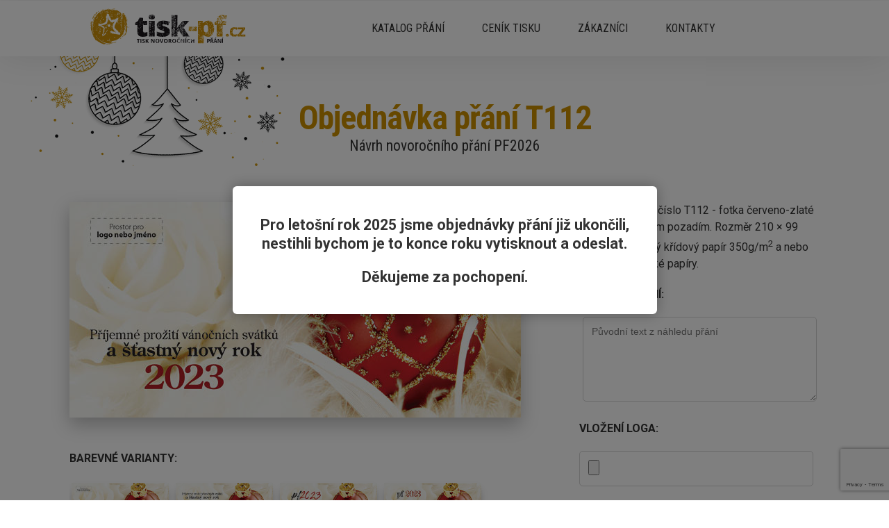

--- FILE ---
content_type: text/html
request_url: https://www.tisk-pf.cz/tistena-prani-navrh.html?cislo=t112
body_size: 4837
content:
<!DOCTYPE html>
<html xmlns="http://www.w3.org/1999/xhtml" lang="cs">
<head>
<title>Novoroční přání - s fotkou baňky | tisk-pf.cz</title>
<meta http-equiv="Content-Type" content="text/html; charset=utf-8" />
<meta name="author" content="www.bonamedia.cz" />
<meta name="description" content="Návrh novoročního přání číslo t112 - fotka červeno-zlaté baňky s béžovým pozadím. Výroba a tisk novoročních přání PF 2026, katalog návrhů zdarma, doprava po celé ČR." />
<meta name="keywords" content="pf,pfky,pfka,pf2026,pf 2026,novornoční přání,novoročenky" />
<meta name="robots" content="all,follow" />
<meta name="revisit-after" content="7 Days" />
<meta name="google-site-verification" content="01phQ4gJ5eIJyBU6mXGfL3588Bru6p9s9mHXD82cZFE" />

<link href="css/styl.css" rel="stylesheet" type="text/css">
<meta name="viewport" content="width=device-width, initial-scale=1">

<script src="js/jquery-1.10.2.min.js"></script>

<link rel="preconnect" href="https://fonts.gstatic.com">
<link href="https://fonts.googleapis.com/css2?family=Roboto+Condensed:wght@400;700&family=Roboto:wght@300;400;700&display=swap" rel="stylesheet">
<link rel="stylesheet" href="https://maxcdn.bootstrapcdn.com/font-awesome/4.7.0/css/font-awesome.min.css">
</head>

<body>

<div class="overlay">
  <div class="overlay-content">
    <p>Pro letošní rok 2025 jsme objednávky přání již ukončili,<br>nestihli bychom je to konce roku vytisknout a odeslat.</p><p>Děkujeme za pochopení.</p>
  </div>
</div>

<header>
<div id="vrsek" class="maly">
	<div id="menu">
		<div class="sirka">
		<a href="./" title="Úvodní stránka" class="leva"><img alt="tisk-pf.cz" src="images/logo.png"></a>
		<ul id="menupc">
        <li><a href="tistena-prani.html"  title="Katalog přání"><span><span>Katalog přání</span></span></a></li>
        <li><a href="cenik.html"  title="Ceník tisku"><span><span>Ceník tisku</span></span></a></li>
        <li><a href="zakaznici.html"  title="Naši zákazníci"><span><span>Zákazníci</span></span></a></li>
        <li><a href="o-nas.html"  title="Kontakty"><span><span>Kontakty</span></span></a></li>
       </ul>
       </div>
</div>
<div class="sirka stred">
	<h1 class="druhy">Objednávka přání T112</h1>
	<span class="treti">Návrh novoročního přání PF2026</span>
</div>
</div>
</header>

<div id="obsah">
<div class="sirka">

﻿<script type="text/javascript"> 
<!--
function dalsi()
{
$("#zobraz").css("display", "none");
$('#dalsi').slideToggle('slow');
$('html,body').animate({
   scrollTop: $("#dalsi").offset().top
});
}
function kontakt()
{
$("#zobrazkontakt").css("display", "none");
$('#kontakt').slideToggle('slow');
$('html,body').animate({
   scrollTop: $("#kontakt").offset().top
});
}
// -->
</script>

<script src="https://www.google.com/recaptcha/api.js?render=6LffnQgiAAAAAG9rbqeDUHC7dSJNxyhxNrIyLInn"></script>
   <script>
      function onClick(e) {
        e.preventDefault();
        grecaptcha.ready(function() {
          grecaptcha.execute('6LffnQgiAAAAAG9rbqeDUHC7dSJNxyhxNrIyLInn', {action: 'submit'}).then(function(token) {
              // Add your logic to submit to your backend server here.
          });
        });
      }
  </script>

<form action="odeslat.html" method="post" name="formular" accept-charset="utf-8" enctype="multipart/form-data">	
	<div class="sirka23 leva">
		<p>
		<img alt="Náhled přání" id="hlavni" src="prani/t112-1.jpg">
		</p>
		<p><strong>BAREVNÉ VARIANTY:</strong></p>
		<p class="ukazky">
				<a href="javascript:void(0);" onClick="document.formular.cislo.value='t112-1'; document.getElementById('hlavni').src='prani/t112-1.jpg';">
		<img alt="Varianty přání" src="prani/sm/t112-1.jpg" title="zobrazit přání" /></a>
				<a href="javascript:void(0);" onClick="document.formular.cislo.value='t112-2'; document.getElementById('hlavni').src='prani/t112-2.jpg';">
		<img alt="Varianty přání" src="prani/sm/t112-2.jpg" title="zobrazit přání" /></a>
				<a href="javascript:void(0);" onClick="document.formular.cislo.value='t112-3'; document.getElementById('hlavni').src='prani/t112-3.jpg';">
		<img alt="Varianty přání" src="prani/sm/t112-3.jpg" title="zobrazit přání" /></a>
				<a href="javascript:void(0);" onClick="document.formular.cislo.value='t112-4'; document.getElementById('hlavni').src='prani/t112-4.jpg';">
		<img alt="Varianty přání" src="prani/sm/t112-4.jpg" title="zobrazit přání" /></a>
				<a href="javascript:void(0);" onClick="document.formular.cislo.value='t112-5'; document.getElementById('hlavni').src='prani/t112-5.jpg';">
		<img alt="Varianty přání" src="prani/sm/t112-5.jpg" title="zobrazit přání" /></a>
				</p>
	</div>

<div class="sirka13 prava">
<p>Novoroční přání číslo T112 - fotka červeno-zlaté baňky s béžovým pozadím. Rozměr 210 × 99 mm, tisk na tvrdý křídový papír 350g/m<sup>2</sup> a nebo speciální grafické papíry.</p>
<p><strong>TEXT NA PŘÁNÍ:</strong></p>
<p class="stred"><textarea name="text" rows="6" style="width: 100%;" placeholder="Původní text z náhledu přání"></textarea></p>

<p><strong>VLOŽENÍ LOGA:</strong></p>
<p>
<span id="soubormezera"></span>
<span id="souborlabel"></span>
<input name="soubor" id="soubor" type="file" style="width: 100%;">
<input class="cislo" name="cislo" type="hidden" value="t112-1">
<br><br>
</p>

<p class="stred"><span class="infobox"><i class="fa fa-info" aria-hidden="true"></i>Před tiskem pošleme návrh na kontrolu.</span><br>
</p>
</div>

<div class="sirka clear stred"><br><input name="zobraz" id="zobraz" type="button" value="Pokračovat ke kalkulaci &raquo;" onclick="dalsi();" class="tlacitko"><br>&nbsp;</div>

<div id="dalsi" style="display: none;">

<script type="text/javascript"> 
<!--

function reCount()
{
	var pocet = document.getElementById("pocet");
	var papir = document.getElementById("papir");
	var cenacelkem = 500;
	var cenadoprava = 0;
	var cenakus = 25;
	var cenapapir = 3;

	if (pocet.value > 49) cenakus = 18;
	if (pocet.value > 99) cenakus = 15;
	if (pocet.value > 249) cenakus = 9;
	if (pocet.value > 499) cenakus = 6;
	if (pocet.value > 999) cenakus = 4;	
	
	if ($('#bona').prop('checked')) { cenadoprava = 0; document.getElementById("dodaci").value="Osobní odběr: Langrova 1227/1d, Brno-Slatina"; $("#zaspobocky").css("display", "none"); }
	if ($('#ppl').prop('checked')) { cenadoprava = 130; document.getElementById("dodaci").value="stejná jako fakturační"; $("#zaspobocky").css("display", "none"); }
	if ($('#gls').prop('checked')) { cenadoprava = 120; document.getElementById("dodaci").value="stejná jako fakturační"; $("#zaspobocky").css("display", "none"); }
	if ($('#zas').prop('checked')) { cenadoprava = 110; $("#zaspobocky").css("display", "block"); }
	
	if (papir.value == "krida") cenapapir = 0;
	
	cenakus = cenakus + cenapapir;
	
	cenacelkem = cenakus * pocet.value;
	if (cenacelkem < 500) cenacelkem = 500;
	cenacelkem = cenacelkem + cenadoprava;
	
	document.getElementById("cenakusvypis").innerHTML=cenakus;
	document.getElementById("cenacelkemvypis").innerHTML=cenacelkem;
	document.getElementById("celkovacena").value=cenacelkem;

}

function zmenapobocky()
{
	$('#zasilkovna').prop('checked', true);
	document.getElementById("dodaci").value = document.getElementById("zdodaci").value;
}

// -->
</script>

<div class="sirka12 leva kalkulace">
<h2>TISK</h2>
<p><strong>Počet kusů:</strong><br>
<input name="pocet" id="pocet" type="number" min="20" value="50" onkeyup="reCount()" onclick="reCount()" required>
</p>
<p><strong>Typ papíru:</strong><br>
			<select name="papir" id="papir" onchange="reCount()">
				<option  value="00">Vyberte typ papíru</option>
				<option value="krida" title="matná křída - standardní papír používaný na vizitky" selected="">matná křída 350g/m²</option>
				<option value="platno" title="imitace plátno - strukturovaný papír - příplatek 3,- Kč/kus">imitace plátno 280g/m&sup2; &nbsp;&nbsp;&nbsp;&nbsp;&nbsp;&nbsp; +3,- Kč</option>
				<option value="tecky" title="tečkovaný - strukturovaný papír - příplatek 3,- Kč/kus">tečkovaný 280g/m&sup2; &nbsp;&nbsp;&nbsp;&nbsp;&nbsp;&nbsp;&nbsp;&nbsp;&nbsp;&nbsp;&nbsp;&nbsp;&nbsp; +3,- Kč</option>
				<option value="stribro" title="stříbrný metalický papír - příplatek 3,- Kč/kus">stříbrný 285g/m&sup2; &nbsp;&nbsp;&nbsp;&nbsp;&nbsp;&nbsp;&nbsp;&nbsp;&nbsp;&nbsp;&nbsp;&nbsp;&nbsp;&nbsp;&nbsp;&nbsp;&nbsp; +3,- Kč</option>
				<option value="recykl" title="recyklovaný papír - příplatek 3,- Kč/kus">recyklovaný 250g/m&sup2; &nbsp;&nbsp;&nbsp;&nbsp;&nbsp;&nbsp;&nbsp;&nbsp;&nbsp;&nbsp; +3,- Kč</option>
			</select>
</p>

</div>
<div class="sirka12 prava kalkulace" style="margin-bottom: 30px;">
	<h2 class="stred">DOPRAVA</h2>
	<table style="width: 100%;">
	<tbody>
		<tr>
		<td>
		<label for="zas" class="packeta-selector-open" onclick="Packeta.Widget.pick(packetaApiKey, showSelectedPickupPoint, packetaOptions)">
		<input name="dodani" id="zas" type="radio" value="Zásilkovna" onClick="reCount(); zmenapobocky();"></label></td>
		<td><label for="zas" class="packeta-selector-open" onclick="Packeta.Widget.pick(packetaApiKey, showSelectedPickupPoint, packetaOptions)">
		<img alt="logo Uloženka" height="16" src="./images/logo-zasilkovna.gif" width="47">&nbsp;&nbsp;&nbsp; 
		Zásilkovna (výdejní místa)</label><br>
		<div class="packeta-selector-open" onclick="Packeta.Widget.pick(packetaApiKey, showSelectedPickupPoint, packetaOptions)" id="zaspobocky"><a class="packeta-selector-open packeta-selector-name" onclick="Packeta.Widget.pick(packetaApiKey, showSelectedPickupPoint, packetaOptions)" style="display:block; line-height:100%;"></a></div>
		</td>
		<td class="prava">110,- Kč</td>
		</tr>
<tr>
		<td>
		<input name="dodani" type="radio" value="Kurýr GLS" id="gls" onClick="reCount()"></td>
		<td>
		<label for="gls">
		<img alt="logo GLS" height="16" src="./images/logo-gls.gif" width="47">&nbsp;&nbsp;&nbsp; 
		Kurýr GLS - na dobírku</label></td>
		<td class="prava">120,- Kč</td>
		</tr>
	<tr>
		<td>
		<input name="dodani" type="radio" value="Kurýr PPL" id="ppl" onClick="reCount()" checked="true"></td>
		<td>
		<label for="ppl">
		<img alt="logo PPL" height="16" src="./images/logo-ppl.gif" width="47">&nbsp;&nbsp;&nbsp; 
		Kurýr PPL - na dobírku</label></td>
		<td class="prava">130,- Kč</td>
	</tr>
	</tbody>
	</table>
</div>
<div class="vypisceny">
<hr>
<p>Cena za tisk přání: <strong><span id="cenakusvypis">18</span>,- Kč/kus</strong><br>
<b>Cena celkem</b> (tisk + doprava): <b><span id="cenacelkemvypis">1030</span>,- Kč</b><br>
<span class="dph">Ceny jsou bez DPH 21%</span></p>
</div>
<hr>

<div class="sirka clear stred"><input name="zobraz" id="zobrazkontakt" type="button" value="Pokračovat &raquo;" onclick="kontakt();" class="tlacitko"><br>&nbsp;</div>
</div>
<div class="sirka" id="kontakt" style="display: none;">
	<h2>KONTAKTNÍ ÚDAJE</h2>
	<div class="sirka12 leva">
		<table>
			<tr>
				<td style="text-align: right;">Firma:</td>
				<td>
				<input name="firma" type="text" size="30" /></td>
			</tr>
			<tr>
				<td style="text-align: right;">Jméno:</td>
				<td>
				<input name="jmeno" type="text" size="30" /></td>
			</tr>
			<tr>
				<td style="text-align: right;">Příjmení:</td>
				<td>
				<input name="prijmeni" type="text" size="30" /></td>
			</tr>
			<tr>
				<td style="text-align: right;">Telefon:</td>
				<td>
				<input name="telefon" type="text" size="30" /></td>
			</tr>
			<tr>
				<td style="text-align: right;">E-mail:</td>
				<td>
				<input name="email" type="text" size="30" required /></td>
			</tr>
		</table>
		</div>
	<div class="sirka12 prava">
		<table>
						<tr>
							<td>Fakturační adresa: 
				<em style="font-size: 80%">(ulice, město, PSČ, IČ, DIČ)</em><br>
				<textarea name="fakturacni" cols="40" rows="6"></textarea></td>
						</tr>
						<tr>
							<td>Dodací adresa: 
				<em style="font-size: 80%">(ulice, město, PSČ)</em><br>
				<textarea name="dodaci" id="dodaci" cols="40" rows="6" placeholder="stejná jako fakturační"></textarea>
				<br>
				<input name="zdodaci" id="zdodaci" class="packeta-input-name" type="hidden"></td>
						</tr>
			</table>
	</div>		
	<div class="sirka clear stred"><br><input name="Odeslat" type="submit" value="Odeslat objednávku &raquo;" class="tlacitko"><br>
	<input name="celkovacena" id="celkovacena" type="hidden" value="660"></div>
	</div>
	
      <script src="https://widget.packeta.com/v6/www/js/library.js"></script>

        <script>
          const packetaApiKey = '63e801a166817979';
          
          const packetaOptions = {
              country: "cz,sk", 
	language: "cs", 
	valueFormat: "id,name", 
	view: "modal", 
	defaultCurrency: "CZK"
          };   
      
          function showSelectedPickupPoint(point) {
              const saveElement = document.querySelector(".packeta-selector-name");
              const saveInput = document.querySelector(".packeta-input-name");

              saveElement.innerText = '';
              if (point) {
                console.log("Selected point", point);
                saveElement.innerText = point.formatedValue;
                saveInput.value = point.formatedValue;
              }
          }
      
        </script>

</form>
</div>
</div>

<footer>
<div id="spodek">
	<p><span class="poradit">Potřebujete poradit?</span><br><strong><span>Volejte</span>
	<a href="tel:+420606101773">606 101 773</a><span> nebo pište na</span>
	<a href="mailto:info@bonamedia.cz">info@bonamedia.cz</a></strong></p>
	<hr>
	<p class="odkazy">
	<a href="tistena-prani.html" title="Katalog přání">Katalog přání</a>|<a href="cenik.html" title="Ceník tisku">Ceník přání</a>|<a href="cenik.html" title="Doprava a platba">Doprava a platba</a>|<a href="informace.html" title="Informace, podmínky, záruky" rel="license">Informace a podmínky</a>|<a href="o-nas.html" title="Kontakty">Kontakty</a>
	</p>
	<p>BONA MEDIA s.r.o., Langrova 1227/1d, 627 00 Brno-Slatina</p>
	<p><a href="http://www.facebook.com/bonamedia.cz" target="_blank" title="Facebook"><img alt="Facebook" src="images/icon-facebook-big.png"></a>
	<a href="http://blog.bonamedia.cz/" target="_blank" title="Blogger"><img alt="Blogger" src="images/icon-blogger-big.png"></a>
	<a href="http://www.youtube.com/user/bonamediacz" target="_blank" title="YouTube"><img alt="YouTube" src="images/icon-youtube-big.png"></a>
	</p>
</div>
</footer>

<script src="js/jquery.slicknav.min.js"></script>
<script>
	$(function(){
		$('#menupc').slicknav();
	});
</script>

<!-- Global site tag (gtag.js) - Google Analytics -->
<script async src="https://www.googletagmanager.com/gtag/js?id=UA-1486342-4"></script>
<script>
  window.dataLayer = window.dataLayer || [];
  function gtag(){dataLayer.push(arguments);}
  gtag('js', new Date());

  gtag('config', 'UA-1486342-4');
</script>

</body>
</html>

--- FILE ---
content_type: text/html; charset=utf-8
request_url: https://www.google.com/recaptcha/api2/anchor?ar=1&k=6LffnQgiAAAAAG9rbqeDUHC7dSJNxyhxNrIyLInn&co=aHR0cHM6Ly93d3cudGlzay1wZi5jejo0NDM.&hl=en&v=PoyoqOPhxBO7pBk68S4YbpHZ&size=invisible&anchor-ms=20000&execute-ms=30000&cb=3p933de1xyob
body_size: 48685
content:
<!DOCTYPE HTML><html dir="ltr" lang="en"><head><meta http-equiv="Content-Type" content="text/html; charset=UTF-8">
<meta http-equiv="X-UA-Compatible" content="IE=edge">
<title>reCAPTCHA</title>
<style type="text/css">
/* cyrillic-ext */
@font-face {
  font-family: 'Roboto';
  font-style: normal;
  font-weight: 400;
  font-stretch: 100%;
  src: url(//fonts.gstatic.com/s/roboto/v48/KFO7CnqEu92Fr1ME7kSn66aGLdTylUAMa3GUBHMdazTgWw.woff2) format('woff2');
  unicode-range: U+0460-052F, U+1C80-1C8A, U+20B4, U+2DE0-2DFF, U+A640-A69F, U+FE2E-FE2F;
}
/* cyrillic */
@font-face {
  font-family: 'Roboto';
  font-style: normal;
  font-weight: 400;
  font-stretch: 100%;
  src: url(//fonts.gstatic.com/s/roboto/v48/KFO7CnqEu92Fr1ME7kSn66aGLdTylUAMa3iUBHMdazTgWw.woff2) format('woff2');
  unicode-range: U+0301, U+0400-045F, U+0490-0491, U+04B0-04B1, U+2116;
}
/* greek-ext */
@font-face {
  font-family: 'Roboto';
  font-style: normal;
  font-weight: 400;
  font-stretch: 100%;
  src: url(//fonts.gstatic.com/s/roboto/v48/KFO7CnqEu92Fr1ME7kSn66aGLdTylUAMa3CUBHMdazTgWw.woff2) format('woff2');
  unicode-range: U+1F00-1FFF;
}
/* greek */
@font-face {
  font-family: 'Roboto';
  font-style: normal;
  font-weight: 400;
  font-stretch: 100%;
  src: url(//fonts.gstatic.com/s/roboto/v48/KFO7CnqEu92Fr1ME7kSn66aGLdTylUAMa3-UBHMdazTgWw.woff2) format('woff2');
  unicode-range: U+0370-0377, U+037A-037F, U+0384-038A, U+038C, U+038E-03A1, U+03A3-03FF;
}
/* math */
@font-face {
  font-family: 'Roboto';
  font-style: normal;
  font-weight: 400;
  font-stretch: 100%;
  src: url(//fonts.gstatic.com/s/roboto/v48/KFO7CnqEu92Fr1ME7kSn66aGLdTylUAMawCUBHMdazTgWw.woff2) format('woff2');
  unicode-range: U+0302-0303, U+0305, U+0307-0308, U+0310, U+0312, U+0315, U+031A, U+0326-0327, U+032C, U+032F-0330, U+0332-0333, U+0338, U+033A, U+0346, U+034D, U+0391-03A1, U+03A3-03A9, U+03B1-03C9, U+03D1, U+03D5-03D6, U+03F0-03F1, U+03F4-03F5, U+2016-2017, U+2034-2038, U+203C, U+2040, U+2043, U+2047, U+2050, U+2057, U+205F, U+2070-2071, U+2074-208E, U+2090-209C, U+20D0-20DC, U+20E1, U+20E5-20EF, U+2100-2112, U+2114-2115, U+2117-2121, U+2123-214F, U+2190, U+2192, U+2194-21AE, U+21B0-21E5, U+21F1-21F2, U+21F4-2211, U+2213-2214, U+2216-22FF, U+2308-230B, U+2310, U+2319, U+231C-2321, U+2336-237A, U+237C, U+2395, U+239B-23B7, U+23D0, U+23DC-23E1, U+2474-2475, U+25AF, U+25B3, U+25B7, U+25BD, U+25C1, U+25CA, U+25CC, U+25FB, U+266D-266F, U+27C0-27FF, U+2900-2AFF, U+2B0E-2B11, U+2B30-2B4C, U+2BFE, U+3030, U+FF5B, U+FF5D, U+1D400-1D7FF, U+1EE00-1EEFF;
}
/* symbols */
@font-face {
  font-family: 'Roboto';
  font-style: normal;
  font-weight: 400;
  font-stretch: 100%;
  src: url(//fonts.gstatic.com/s/roboto/v48/KFO7CnqEu92Fr1ME7kSn66aGLdTylUAMaxKUBHMdazTgWw.woff2) format('woff2');
  unicode-range: U+0001-000C, U+000E-001F, U+007F-009F, U+20DD-20E0, U+20E2-20E4, U+2150-218F, U+2190, U+2192, U+2194-2199, U+21AF, U+21E6-21F0, U+21F3, U+2218-2219, U+2299, U+22C4-22C6, U+2300-243F, U+2440-244A, U+2460-24FF, U+25A0-27BF, U+2800-28FF, U+2921-2922, U+2981, U+29BF, U+29EB, U+2B00-2BFF, U+4DC0-4DFF, U+FFF9-FFFB, U+10140-1018E, U+10190-1019C, U+101A0, U+101D0-101FD, U+102E0-102FB, U+10E60-10E7E, U+1D2C0-1D2D3, U+1D2E0-1D37F, U+1F000-1F0FF, U+1F100-1F1AD, U+1F1E6-1F1FF, U+1F30D-1F30F, U+1F315, U+1F31C, U+1F31E, U+1F320-1F32C, U+1F336, U+1F378, U+1F37D, U+1F382, U+1F393-1F39F, U+1F3A7-1F3A8, U+1F3AC-1F3AF, U+1F3C2, U+1F3C4-1F3C6, U+1F3CA-1F3CE, U+1F3D4-1F3E0, U+1F3ED, U+1F3F1-1F3F3, U+1F3F5-1F3F7, U+1F408, U+1F415, U+1F41F, U+1F426, U+1F43F, U+1F441-1F442, U+1F444, U+1F446-1F449, U+1F44C-1F44E, U+1F453, U+1F46A, U+1F47D, U+1F4A3, U+1F4B0, U+1F4B3, U+1F4B9, U+1F4BB, U+1F4BF, U+1F4C8-1F4CB, U+1F4D6, U+1F4DA, U+1F4DF, U+1F4E3-1F4E6, U+1F4EA-1F4ED, U+1F4F7, U+1F4F9-1F4FB, U+1F4FD-1F4FE, U+1F503, U+1F507-1F50B, U+1F50D, U+1F512-1F513, U+1F53E-1F54A, U+1F54F-1F5FA, U+1F610, U+1F650-1F67F, U+1F687, U+1F68D, U+1F691, U+1F694, U+1F698, U+1F6AD, U+1F6B2, U+1F6B9-1F6BA, U+1F6BC, U+1F6C6-1F6CF, U+1F6D3-1F6D7, U+1F6E0-1F6EA, U+1F6F0-1F6F3, U+1F6F7-1F6FC, U+1F700-1F7FF, U+1F800-1F80B, U+1F810-1F847, U+1F850-1F859, U+1F860-1F887, U+1F890-1F8AD, U+1F8B0-1F8BB, U+1F8C0-1F8C1, U+1F900-1F90B, U+1F93B, U+1F946, U+1F984, U+1F996, U+1F9E9, U+1FA00-1FA6F, U+1FA70-1FA7C, U+1FA80-1FA89, U+1FA8F-1FAC6, U+1FACE-1FADC, U+1FADF-1FAE9, U+1FAF0-1FAF8, U+1FB00-1FBFF;
}
/* vietnamese */
@font-face {
  font-family: 'Roboto';
  font-style: normal;
  font-weight: 400;
  font-stretch: 100%;
  src: url(//fonts.gstatic.com/s/roboto/v48/KFO7CnqEu92Fr1ME7kSn66aGLdTylUAMa3OUBHMdazTgWw.woff2) format('woff2');
  unicode-range: U+0102-0103, U+0110-0111, U+0128-0129, U+0168-0169, U+01A0-01A1, U+01AF-01B0, U+0300-0301, U+0303-0304, U+0308-0309, U+0323, U+0329, U+1EA0-1EF9, U+20AB;
}
/* latin-ext */
@font-face {
  font-family: 'Roboto';
  font-style: normal;
  font-weight: 400;
  font-stretch: 100%;
  src: url(//fonts.gstatic.com/s/roboto/v48/KFO7CnqEu92Fr1ME7kSn66aGLdTylUAMa3KUBHMdazTgWw.woff2) format('woff2');
  unicode-range: U+0100-02BA, U+02BD-02C5, U+02C7-02CC, U+02CE-02D7, U+02DD-02FF, U+0304, U+0308, U+0329, U+1D00-1DBF, U+1E00-1E9F, U+1EF2-1EFF, U+2020, U+20A0-20AB, U+20AD-20C0, U+2113, U+2C60-2C7F, U+A720-A7FF;
}
/* latin */
@font-face {
  font-family: 'Roboto';
  font-style: normal;
  font-weight: 400;
  font-stretch: 100%;
  src: url(//fonts.gstatic.com/s/roboto/v48/KFO7CnqEu92Fr1ME7kSn66aGLdTylUAMa3yUBHMdazQ.woff2) format('woff2');
  unicode-range: U+0000-00FF, U+0131, U+0152-0153, U+02BB-02BC, U+02C6, U+02DA, U+02DC, U+0304, U+0308, U+0329, U+2000-206F, U+20AC, U+2122, U+2191, U+2193, U+2212, U+2215, U+FEFF, U+FFFD;
}
/* cyrillic-ext */
@font-face {
  font-family: 'Roboto';
  font-style: normal;
  font-weight: 500;
  font-stretch: 100%;
  src: url(//fonts.gstatic.com/s/roboto/v48/KFO7CnqEu92Fr1ME7kSn66aGLdTylUAMa3GUBHMdazTgWw.woff2) format('woff2');
  unicode-range: U+0460-052F, U+1C80-1C8A, U+20B4, U+2DE0-2DFF, U+A640-A69F, U+FE2E-FE2F;
}
/* cyrillic */
@font-face {
  font-family: 'Roboto';
  font-style: normal;
  font-weight: 500;
  font-stretch: 100%;
  src: url(//fonts.gstatic.com/s/roboto/v48/KFO7CnqEu92Fr1ME7kSn66aGLdTylUAMa3iUBHMdazTgWw.woff2) format('woff2');
  unicode-range: U+0301, U+0400-045F, U+0490-0491, U+04B0-04B1, U+2116;
}
/* greek-ext */
@font-face {
  font-family: 'Roboto';
  font-style: normal;
  font-weight: 500;
  font-stretch: 100%;
  src: url(//fonts.gstatic.com/s/roboto/v48/KFO7CnqEu92Fr1ME7kSn66aGLdTylUAMa3CUBHMdazTgWw.woff2) format('woff2');
  unicode-range: U+1F00-1FFF;
}
/* greek */
@font-face {
  font-family: 'Roboto';
  font-style: normal;
  font-weight: 500;
  font-stretch: 100%;
  src: url(//fonts.gstatic.com/s/roboto/v48/KFO7CnqEu92Fr1ME7kSn66aGLdTylUAMa3-UBHMdazTgWw.woff2) format('woff2');
  unicode-range: U+0370-0377, U+037A-037F, U+0384-038A, U+038C, U+038E-03A1, U+03A3-03FF;
}
/* math */
@font-face {
  font-family: 'Roboto';
  font-style: normal;
  font-weight: 500;
  font-stretch: 100%;
  src: url(//fonts.gstatic.com/s/roboto/v48/KFO7CnqEu92Fr1ME7kSn66aGLdTylUAMawCUBHMdazTgWw.woff2) format('woff2');
  unicode-range: U+0302-0303, U+0305, U+0307-0308, U+0310, U+0312, U+0315, U+031A, U+0326-0327, U+032C, U+032F-0330, U+0332-0333, U+0338, U+033A, U+0346, U+034D, U+0391-03A1, U+03A3-03A9, U+03B1-03C9, U+03D1, U+03D5-03D6, U+03F0-03F1, U+03F4-03F5, U+2016-2017, U+2034-2038, U+203C, U+2040, U+2043, U+2047, U+2050, U+2057, U+205F, U+2070-2071, U+2074-208E, U+2090-209C, U+20D0-20DC, U+20E1, U+20E5-20EF, U+2100-2112, U+2114-2115, U+2117-2121, U+2123-214F, U+2190, U+2192, U+2194-21AE, U+21B0-21E5, U+21F1-21F2, U+21F4-2211, U+2213-2214, U+2216-22FF, U+2308-230B, U+2310, U+2319, U+231C-2321, U+2336-237A, U+237C, U+2395, U+239B-23B7, U+23D0, U+23DC-23E1, U+2474-2475, U+25AF, U+25B3, U+25B7, U+25BD, U+25C1, U+25CA, U+25CC, U+25FB, U+266D-266F, U+27C0-27FF, U+2900-2AFF, U+2B0E-2B11, U+2B30-2B4C, U+2BFE, U+3030, U+FF5B, U+FF5D, U+1D400-1D7FF, U+1EE00-1EEFF;
}
/* symbols */
@font-face {
  font-family: 'Roboto';
  font-style: normal;
  font-weight: 500;
  font-stretch: 100%;
  src: url(//fonts.gstatic.com/s/roboto/v48/KFO7CnqEu92Fr1ME7kSn66aGLdTylUAMaxKUBHMdazTgWw.woff2) format('woff2');
  unicode-range: U+0001-000C, U+000E-001F, U+007F-009F, U+20DD-20E0, U+20E2-20E4, U+2150-218F, U+2190, U+2192, U+2194-2199, U+21AF, U+21E6-21F0, U+21F3, U+2218-2219, U+2299, U+22C4-22C6, U+2300-243F, U+2440-244A, U+2460-24FF, U+25A0-27BF, U+2800-28FF, U+2921-2922, U+2981, U+29BF, U+29EB, U+2B00-2BFF, U+4DC0-4DFF, U+FFF9-FFFB, U+10140-1018E, U+10190-1019C, U+101A0, U+101D0-101FD, U+102E0-102FB, U+10E60-10E7E, U+1D2C0-1D2D3, U+1D2E0-1D37F, U+1F000-1F0FF, U+1F100-1F1AD, U+1F1E6-1F1FF, U+1F30D-1F30F, U+1F315, U+1F31C, U+1F31E, U+1F320-1F32C, U+1F336, U+1F378, U+1F37D, U+1F382, U+1F393-1F39F, U+1F3A7-1F3A8, U+1F3AC-1F3AF, U+1F3C2, U+1F3C4-1F3C6, U+1F3CA-1F3CE, U+1F3D4-1F3E0, U+1F3ED, U+1F3F1-1F3F3, U+1F3F5-1F3F7, U+1F408, U+1F415, U+1F41F, U+1F426, U+1F43F, U+1F441-1F442, U+1F444, U+1F446-1F449, U+1F44C-1F44E, U+1F453, U+1F46A, U+1F47D, U+1F4A3, U+1F4B0, U+1F4B3, U+1F4B9, U+1F4BB, U+1F4BF, U+1F4C8-1F4CB, U+1F4D6, U+1F4DA, U+1F4DF, U+1F4E3-1F4E6, U+1F4EA-1F4ED, U+1F4F7, U+1F4F9-1F4FB, U+1F4FD-1F4FE, U+1F503, U+1F507-1F50B, U+1F50D, U+1F512-1F513, U+1F53E-1F54A, U+1F54F-1F5FA, U+1F610, U+1F650-1F67F, U+1F687, U+1F68D, U+1F691, U+1F694, U+1F698, U+1F6AD, U+1F6B2, U+1F6B9-1F6BA, U+1F6BC, U+1F6C6-1F6CF, U+1F6D3-1F6D7, U+1F6E0-1F6EA, U+1F6F0-1F6F3, U+1F6F7-1F6FC, U+1F700-1F7FF, U+1F800-1F80B, U+1F810-1F847, U+1F850-1F859, U+1F860-1F887, U+1F890-1F8AD, U+1F8B0-1F8BB, U+1F8C0-1F8C1, U+1F900-1F90B, U+1F93B, U+1F946, U+1F984, U+1F996, U+1F9E9, U+1FA00-1FA6F, U+1FA70-1FA7C, U+1FA80-1FA89, U+1FA8F-1FAC6, U+1FACE-1FADC, U+1FADF-1FAE9, U+1FAF0-1FAF8, U+1FB00-1FBFF;
}
/* vietnamese */
@font-face {
  font-family: 'Roboto';
  font-style: normal;
  font-weight: 500;
  font-stretch: 100%;
  src: url(//fonts.gstatic.com/s/roboto/v48/KFO7CnqEu92Fr1ME7kSn66aGLdTylUAMa3OUBHMdazTgWw.woff2) format('woff2');
  unicode-range: U+0102-0103, U+0110-0111, U+0128-0129, U+0168-0169, U+01A0-01A1, U+01AF-01B0, U+0300-0301, U+0303-0304, U+0308-0309, U+0323, U+0329, U+1EA0-1EF9, U+20AB;
}
/* latin-ext */
@font-face {
  font-family: 'Roboto';
  font-style: normal;
  font-weight: 500;
  font-stretch: 100%;
  src: url(//fonts.gstatic.com/s/roboto/v48/KFO7CnqEu92Fr1ME7kSn66aGLdTylUAMa3KUBHMdazTgWw.woff2) format('woff2');
  unicode-range: U+0100-02BA, U+02BD-02C5, U+02C7-02CC, U+02CE-02D7, U+02DD-02FF, U+0304, U+0308, U+0329, U+1D00-1DBF, U+1E00-1E9F, U+1EF2-1EFF, U+2020, U+20A0-20AB, U+20AD-20C0, U+2113, U+2C60-2C7F, U+A720-A7FF;
}
/* latin */
@font-face {
  font-family: 'Roboto';
  font-style: normal;
  font-weight: 500;
  font-stretch: 100%;
  src: url(//fonts.gstatic.com/s/roboto/v48/KFO7CnqEu92Fr1ME7kSn66aGLdTylUAMa3yUBHMdazQ.woff2) format('woff2');
  unicode-range: U+0000-00FF, U+0131, U+0152-0153, U+02BB-02BC, U+02C6, U+02DA, U+02DC, U+0304, U+0308, U+0329, U+2000-206F, U+20AC, U+2122, U+2191, U+2193, U+2212, U+2215, U+FEFF, U+FFFD;
}
/* cyrillic-ext */
@font-face {
  font-family: 'Roboto';
  font-style: normal;
  font-weight: 900;
  font-stretch: 100%;
  src: url(//fonts.gstatic.com/s/roboto/v48/KFO7CnqEu92Fr1ME7kSn66aGLdTylUAMa3GUBHMdazTgWw.woff2) format('woff2');
  unicode-range: U+0460-052F, U+1C80-1C8A, U+20B4, U+2DE0-2DFF, U+A640-A69F, U+FE2E-FE2F;
}
/* cyrillic */
@font-face {
  font-family: 'Roboto';
  font-style: normal;
  font-weight: 900;
  font-stretch: 100%;
  src: url(//fonts.gstatic.com/s/roboto/v48/KFO7CnqEu92Fr1ME7kSn66aGLdTylUAMa3iUBHMdazTgWw.woff2) format('woff2');
  unicode-range: U+0301, U+0400-045F, U+0490-0491, U+04B0-04B1, U+2116;
}
/* greek-ext */
@font-face {
  font-family: 'Roboto';
  font-style: normal;
  font-weight: 900;
  font-stretch: 100%;
  src: url(//fonts.gstatic.com/s/roboto/v48/KFO7CnqEu92Fr1ME7kSn66aGLdTylUAMa3CUBHMdazTgWw.woff2) format('woff2');
  unicode-range: U+1F00-1FFF;
}
/* greek */
@font-face {
  font-family: 'Roboto';
  font-style: normal;
  font-weight: 900;
  font-stretch: 100%;
  src: url(//fonts.gstatic.com/s/roboto/v48/KFO7CnqEu92Fr1ME7kSn66aGLdTylUAMa3-UBHMdazTgWw.woff2) format('woff2');
  unicode-range: U+0370-0377, U+037A-037F, U+0384-038A, U+038C, U+038E-03A1, U+03A3-03FF;
}
/* math */
@font-face {
  font-family: 'Roboto';
  font-style: normal;
  font-weight: 900;
  font-stretch: 100%;
  src: url(//fonts.gstatic.com/s/roboto/v48/KFO7CnqEu92Fr1ME7kSn66aGLdTylUAMawCUBHMdazTgWw.woff2) format('woff2');
  unicode-range: U+0302-0303, U+0305, U+0307-0308, U+0310, U+0312, U+0315, U+031A, U+0326-0327, U+032C, U+032F-0330, U+0332-0333, U+0338, U+033A, U+0346, U+034D, U+0391-03A1, U+03A3-03A9, U+03B1-03C9, U+03D1, U+03D5-03D6, U+03F0-03F1, U+03F4-03F5, U+2016-2017, U+2034-2038, U+203C, U+2040, U+2043, U+2047, U+2050, U+2057, U+205F, U+2070-2071, U+2074-208E, U+2090-209C, U+20D0-20DC, U+20E1, U+20E5-20EF, U+2100-2112, U+2114-2115, U+2117-2121, U+2123-214F, U+2190, U+2192, U+2194-21AE, U+21B0-21E5, U+21F1-21F2, U+21F4-2211, U+2213-2214, U+2216-22FF, U+2308-230B, U+2310, U+2319, U+231C-2321, U+2336-237A, U+237C, U+2395, U+239B-23B7, U+23D0, U+23DC-23E1, U+2474-2475, U+25AF, U+25B3, U+25B7, U+25BD, U+25C1, U+25CA, U+25CC, U+25FB, U+266D-266F, U+27C0-27FF, U+2900-2AFF, U+2B0E-2B11, U+2B30-2B4C, U+2BFE, U+3030, U+FF5B, U+FF5D, U+1D400-1D7FF, U+1EE00-1EEFF;
}
/* symbols */
@font-face {
  font-family: 'Roboto';
  font-style: normal;
  font-weight: 900;
  font-stretch: 100%;
  src: url(//fonts.gstatic.com/s/roboto/v48/KFO7CnqEu92Fr1ME7kSn66aGLdTylUAMaxKUBHMdazTgWw.woff2) format('woff2');
  unicode-range: U+0001-000C, U+000E-001F, U+007F-009F, U+20DD-20E0, U+20E2-20E4, U+2150-218F, U+2190, U+2192, U+2194-2199, U+21AF, U+21E6-21F0, U+21F3, U+2218-2219, U+2299, U+22C4-22C6, U+2300-243F, U+2440-244A, U+2460-24FF, U+25A0-27BF, U+2800-28FF, U+2921-2922, U+2981, U+29BF, U+29EB, U+2B00-2BFF, U+4DC0-4DFF, U+FFF9-FFFB, U+10140-1018E, U+10190-1019C, U+101A0, U+101D0-101FD, U+102E0-102FB, U+10E60-10E7E, U+1D2C0-1D2D3, U+1D2E0-1D37F, U+1F000-1F0FF, U+1F100-1F1AD, U+1F1E6-1F1FF, U+1F30D-1F30F, U+1F315, U+1F31C, U+1F31E, U+1F320-1F32C, U+1F336, U+1F378, U+1F37D, U+1F382, U+1F393-1F39F, U+1F3A7-1F3A8, U+1F3AC-1F3AF, U+1F3C2, U+1F3C4-1F3C6, U+1F3CA-1F3CE, U+1F3D4-1F3E0, U+1F3ED, U+1F3F1-1F3F3, U+1F3F5-1F3F7, U+1F408, U+1F415, U+1F41F, U+1F426, U+1F43F, U+1F441-1F442, U+1F444, U+1F446-1F449, U+1F44C-1F44E, U+1F453, U+1F46A, U+1F47D, U+1F4A3, U+1F4B0, U+1F4B3, U+1F4B9, U+1F4BB, U+1F4BF, U+1F4C8-1F4CB, U+1F4D6, U+1F4DA, U+1F4DF, U+1F4E3-1F4E6, U+1F4EA-1F4ED, U+1F4F7, U+1F4F9-1F4FB, U+1F4FD-1F4FE, U+1F503, U+1F507-1F50B, U+1F50D, U+1F512-1F513, U+1F53E-1F54A, U+1F54F-1F5FA, U+1F610, U+1F650-1F67F, U+1F687, U+1F68D, U+1F691, U+1F694, U+1F698, U+1F6AD, U+1F6B2, U+1F6B9-1F6BA, U+1F6BC, U+1F6C6-1F6CF, U+1F6D3-1F6D7, U+1F6E0-1F6EA, U+1F6F0-1F6F3, U+1F6F7-1F6FC, U+1F700-1F7FF, U+1F800-1F80B, U+1F810-1F847, U+1F850-1F859, U+1F860-1F887, U+1F890-1F8AD, U+1F8B0-1F8BB, U+1F8C0-1F8C1, U+1F900-1F90B, U+1F93B, U+1F946, U+1F984, U+1F996, U+1F9E9, U+1FA00-1FA6F, U+1FA70-1FA7C, U+1FA80-1FA89, U+1FA8F-1FAC6, U+1FACE-1FADC, U+1FADF-1FAE9, U+1FAF0-1FAF8, U+1FB00-1FBFF;
}
/* vietnamese */
@font-face {
  font-family: 'Roboto';
  font-style: normal;
  font-weight: 900;
  font-stretch: 100%;
  src: url(//fonts.gstatic.com/s/roboto/v48/KFO7CnqEu92Fr1ME7kSn66aGLdTylUAMa3OUBHMdazTgWw.woff2) format('woff2');
  unicode-range: U+0102-0103, U+0110-0111, U+0128-0129, U+0168-0169, U+01A0-01A1, U+01AF-01B0, U+0300-0301, U+0303-0304, U+0308-0309, U+0323, U+0329, U+1EA0-1EF9, U+20AB;
}
/* latin-ext */
@font-face {
  font-family: 'Roboto';
  font-style: normal;
  font-weight: 900;
  font-stretch: 100%;
  src: url(//fonts.gstatic.com/s/roboto/v48/KFO7CnqEu92Fr1ME7kSn66aGLdTylUAMa3KUBHMdazTgWw.woff2) format('woff2');
  unicode-range: U+0100-02BA, U+02BD-02C5, U+02C7-02CC, U+02CE-02D7, U+02DD-02FF, U+0304, U+0308, U+0329, U+1D00-1DBF, U+1E00-1E9F, U+1EF2-1EFF, U+2020, U+20A0-20AB, U+20AD-20C0, U+2113, U+2C60-2C7F, U+A720-A7FF;
}
/* latin */
@font-face {
  font-family: 'Roboto';
  font-style: normal;
  font-weight: 900;
  font-stretch: 100%;
  src: url(//fonts.gstatic.com/s/roboto/v48/KFO7CnqEu92Fr1ME7kSn66aGLdTylUAMa3yUBHMdazQ.woff2) format('woff2');
  unicode-range: U+0000-00FF, U+0131, U+0152-0153, U+02BB-02BC, U+02C6, U+02DA, U+02DC, U+0304, U+0308, U+0329, U+2000-206F, U+20AC, U+2122, U+2191, U+2193, U+2212, U+2215, U+FEFF, U+FFFD;
}

</style>
<link rel="stylesheet" type="text/css" href="https://www.gstatic.com/recaptcha/releases/PoyoqOPhxBO7pBk68S4YbpHZ/styles__ltr.css">
<script nonce="Db7FBJpNU0snXSQiajQFKA" type="text/javascript">window['__recaptcha_api'] = 'https://www.google.com/recaptcha/api2/';</script>
<script type="text/javascript" src="https://www.gstatic.com/recaptcha/releases/PoyoqOPhxBO7pBk68S4YbpHZ/recaptcha__en.js" nonce="Db7FBJpNU0snXSQiajQFKA">
      
    </script></head>
<body><div id="rc-anchor-alert" class="rc-anchor-alert"></div>
<input type="hidden" id="recaptcha-token" value="[base64]">
<script type="text/javascript" nonce="Db7FBJpNU0snXSQiajQFKA">
      recaptcha.anchor.Main.init("[\x22ainput\x22,[\x22bgdata\x22,\x22\x22,\[base64]/[base64]/[base64]/[base64]/[base64]/[base64]/KGcoTywyNTMsTy5PKSxVRyhPLEMpKTpnKE8sMjUzLEMpLE8pKSxsKSksTykpfSxieT1mdW5jdGlvbihDLE8sdSxsKXtmb3IobD0odT1SKEMpLDApO08+MDtPLS0pbD1sPDw4fFooQyk7ZyhDLHUsbCl9LFVHPWZ1bmN0aW9uKEMsTyl7Qy5pLmxlbmd0aD4xMDQ/[base64]/[base64]/[base64]/[base64]/[base64]/[base64]/[base64]\\u003d\x22,\[base64]\x22,\x22TcOww7XCicO7FsOdwrnCiF82G8OCN1TChFQIw6bDqw7CpXk9a8Omw4UCw4DCsFNtEiXDlsKmw4UhEMKSw4nDr8OdWMOCwpAYcSjCiVbDiSdsw5TConlwQcKNKH7DqQ9gw6plesKDB8K0OcK8WFoMwokcwpN/[base64]/CqsKHMcKMwp3DlsO1w4YYw7rDlsO2wqppJioxwoDDtsOnTUPDj8O8TcONwoU0UMOYU1NZaRzDm8K7WMK0wqfCkMOZSm/CgQfDv2nCpwJyX8OANsOrwozDj8O+wr9ewqpxdnhuBsO+wo0RLcOhSwPCj8K+bkLDsycHVF1ONVzCgMKOwpQvMDbCicKCRX7Djg/CoMKkw4N1FMOrwq7Ck8KvbsONFX/Do8KMwpMFwrnCicKdw7bDukLCknI5w5kFwr0Xw5XCi8Kgwr3DocOJcMKPLsO8w49kwqTDvsKXwr9Ow6zCqTVeMsKpL8OaZV/CjcKmH3TChMO0w4cVw5Jnw4MFN8OTZMKcw4kKw5vCslvDisKnwp/CosO1GxIaw5IAYcKRasKfbsKEdMOqQSfCtxMnwrPDjMOJwo/CtFZoccKpTUg/SMOVw65GwqZmO3vDhRRTw5l1w5PCmsKaw40WA8OFwrHCl8O/F0vCocKvw7gCw5xew7IOIMKkw4ptw4N/LBPDux7CkMKvw6Utw4oCw53Cj8KYD8KbXwnDuMOCFsOLGXrCmsKdDhDDtlxkfRPDhjvDu1kKe8OFGcKzwonDssK0VcKkwro7w44QUmEywqEhw5DChsOBYsKLw7cCwrY9GcKdwqXCjcOiwp0SHcKww45mwp3CnXjCtsO5w7LCm8K/[base64]/DpADCoTUgwpHCvknCmsOubcOpwpsoMsKQAQI+w7s6QcOoURMZRWhrwpDCiMKKw7vDg04HccKnwoIdFXHDtTM9fMKZdcKjwqlswoNHw4cbwrTDncKECcOYV8K5woXDmXHDiUwMwovCkMO5KsOqcMOVbcO/Z8OAIsK1RcOaAT8Cb8OhDQtHP3EXwotAG8OVw43CicO4w4DCpBPDgz3Do8ObecKwVUNCwrEUPh5NJcKpw5MFLcOSwojCvsOIEgQJe8K7wp/ChmYuwqjCnwHCnAIHw7c2SDk7wp7Dg113SFTCrR5Gw4XCkAHCkFUDw6hYDsOMw4TDqhHDtMOOw7w+woTCnH5hwrZlcsOVWsKtZcKrVk/DvAtAM3MaN8O0KQQWw7PCtW/DlMKHw6zDr8K7XQcMw71qw4p1X34rw4PDjizCnMOxEg/CkHfCkkLCrsKrK2ERPU4xwqbCs8OMHMKVwrHCi8KIBMKLZsO8bkXCkcOCPVvCpcOJOh0yw54YVh0AwrRewoUXIcOywrU1w4nCksONwqUcHkHCjHV3G17DvlzDvsKvw4DCgMOEdcOFw6nDjlZMwoFLe8K/w5lrdn/CusKEdcKqwqx8woxaQ3oiN8Ohw4/CmsOYZsOlAcOWw4fCrzcpw7bCpMKbNcKJdDPDnmtTwrnDucK8wrPDtMKhw6FpC8O7w4wAYMKUFXgywqXDtg0Acl4GFhHDnm3DoB97ZhjCvsOnwqc2fsKtBiNnw4h2fsKkwqlkw73CoisEVcOwwp9lcMK2wrkPZ1skwpoyw5tHwq/Dt8KewpLDjlMnwpcaw5LCmV4uY8OMw59oUMKkYRXCsDfCs19NRcOcZnzCgFFaAcKkecKbw7nCqQvDhGYJwqUSw41Sw6xiw4DDjcO0wr7DnMK+fQLDgiArRkdfD0IUwq1bwo0/w4oFw7BQJF3CvhbCs8O3wrUdw6lUw7HCsXxDw6DCiyvDrcKEw6TClXDDnz/Cg8OvORNqA8OHw7B5wp7ChsOSwrobwoNSw4oEbcOpwpjDlcKAO2vCpsORwp8Nw4LDrzYOw5zDgcKaCX4FczjCghl1QMO1W0bDvMKmwp/CsgTCrcOtw6TCksKdwrcUQ8KqZ8K0EMOvwpzDlno0wpRgwq3CgXcdOcKgUcKlVxrClFkREMKLwoTDrcORKAEtD2fCrHzCjnbCo2QSCMOQbcOTYkPCjVHDpifDoF/DmMOGZMO0wpTCkcOFwolnOBHDscOSIsOkwqfChcKdAMOwc3lfTl7DkcOYNcOJKH0Aw5FZw57DhToQw4vDoMKNwp8Vw6wVeU8cOwRnwqRhwrvCvlMNb8KLwrDCvSYBChTDoAd1NsKiRsO7UmbDqcO2wpA2K8KjHQN2w4cGw7vDq8O/Gj/DrGnDjcKhCk42w5LCt8K3w4vCocOowpPCoV8XwpXCvTfCgMOlOlR1bSYUwozCucO2w6bDmsKDw6kTVgFbdRwPw5nCuxbDr3LCiMOPw4nDhMKFTHPDu2vCtcKXw4/DscKCw4IsSC/CoCw5Ij/CicONEEXCnXbCj8KCwqrCokpgcTJTwr3DnFnCgUtsHXUlw5zCqwZ/[base64]/CnzvChMKsFMObMnPDq8O5ecKVHsO7w6dswrvCpcOaYjYoWcOKcj8Ew45jw4FwWC0jPcO8TC0wVsKUCS7DkVjCtsKDw4hEw5jCmMOcw73Cl8KcXy02wqx/NMKvLjjCg8Kgw6ZxeiZJwoPDpTvDgC1XJMO6wq0MwrgNZsO8YMOywrTChHozKHpyQ27CgG3CpXjChMOLwrPDg8KTA8KqAFBRw5rDhiEIB8KFw67ChGoHL23CkiVewohAAMKUBBLDlcKtUMK4aDhhNQwFNMOtCC/ClcOPw6c8Mkc7wp/[base64]/Ct8K0wp/CozTDoMK9d8O+PcOGwoEYecOibAsqb00fXhfDjyrCjsOzZ8KFwrHDrMKVFSrDu8KrUibDqcOCdD19CsKIbMOuwqvDhiLDn8Kow7zDuMOjwqXDiHdYIhwuwpJnXzLDiMKHw6U0w4g9w7cUwqrDiMKYJDsTw6N7w6zCt0TDucOaLMOLNsO4w6TDp8KrbkIRw5UVFXA/[base64]/fkJXAMKewqPCl8OPw79qc8O/J8K4JsK6EMKYw69GwroNwq7Ck1xQw5jDln1zwrXCswhqw6/DlGV+dkt5asKqw50QH8KELMOfaMObIcKgS2gvwrNqECPDjcOMwobDtEjCsXwRw5RfHsOjLMKzw7fCq2VCAMOKw5jCmWJ0w4fCkcK1wrBiwo/Co8KnJA/CjMOFWXUOw47Ct8Kgwokkw4oOwo7DgBBIw57Du3dpwr/CpcOLFcOCwotvR8KWwo9yw4Ypw4fDqMO0w4FGAcOhwrjChsKPw4YvwpnCs8ONwp/Dp1nCq2AUSiPCmGQXBm1XB8O/JMOKw60cwp4gw5/[base64]/DkzcCwo4dwrXDm8KjaRDDvAvCm8OTMxPCmMObwqdjDsOEwosEwoUWRQ8ffsONIFrCs8Kmw7l8w7zCjsKzw7obLAbDvUPCnTBaw6clwokwBFkjw4dXX3TDvVcTw6jDoMOISRp8w5Fqw68GwoLDqxLCpDTCi8KCw5HDv8K/JiFrNsK6wo3DmwDDgwIgAMODG8Ofw7cLDcOlwp3DjsO5w6LDg8OzPgtETz/DgETCvsO4w7zCiSwew5HDk8OzCW3DncK3X8ONE8OrwonDrzLCqB9rRWbCiFZHworCshY8YMKESMO7WWjDiRzCkG0HF8OcWsK5w47Cu2ISwofCqMKiw61ZHi/[base64]/CncOOB8KcwpRENSbDvVVDOcKVI0HDpn4/[base64]/w6vCs2IME8OXUsK3wpQMwo0Wwo1uwqrDlMKTw7bCnBXDtcOIbS/DmMOnDsK2QHfDih0HwpkiAMKDwqTCsMOtw7FDwqkKwoobZRDDrSLChgYDw4PDocOSasOuBFwvwowOwqPCrsKRw7XCq8O7w5HCjcKrw5x8w4oxXRgHwpB2WcO4w4jDrSxGMREvL8OFwrXCm8OOPVnDlVDDphVrO8KOw6rDscK7wr/[base64]/Dt8KOUDsYasKbDMOGd8Knw7rChMKWcsONOcKNwoIKUA3DpsOzwprDlsOEw51Ww4LCpxVJesO8YGrDm8KyUR4IwrRnwpULJsKrwrt7wqF0wq7DnUrCksK5AsOxwrNQw6NGwqHCuXk1wr3CtADCusOrw6QudnlLwrDDnEJewqRUU8Onw7/ChQlFw5nDmcKuNcKEKBTCswjCk1lyw5svwoIgVsO5dD0qwpHCrcO2w4LDq8OYwoDDh8KfMMKMfMKmwprCpsKRwo3Dl8K5KsKLwp8Ww5xjfsOxwqnCj8K2wpvCrMKZw5DCnVRmwp7DryRoMivCghfCjjtTwqrChcO/a8OBwpvDq8OMwolMeRXDkA3Du8OvwrTDpwM/woYxZsK3w6fCssKiw67CtsKpHsKAH8KUw6bClMK0w7nChgfCm30Nw5fCvyHCqlJJw7vCpglCwrrClEdCwrLCgEzDiWzDh8OCLMOYFMOsU8KWw6A1wrnDqnjCtsOVw5gvw4UiFFUQw7N1FW1vw4YSwo1uw5A/w5vCkcOPR8Ofw4zDuMKEKcKiBxhyIcKmBQjCs0TDkDvCj8KtA8O3D8OQw44Lw4zChFTCvcOWwpnDtsOmIG41wrczwoPDqsK7w6UvLzUXH8K1LT3Ck8OaOkvCpcK/F8KNS3nCgCkLGMKGwqvCpy7Ds8KwbGYdw5k5wokFwphuAkEiwqRxw4rCl1ZbB8KSbcKUwoRebEY5X1PCgBgswqfDm2LDnMKlcFjDoMO6IsO9w7TDqcOGGsOePcO1G3PCsMO3Ngpqw7o/DMK2FMKswp/DhDRIBXDDsAEHw658wogcZwspAMKRd8KfwoIdw6Isw7dBc8KHwrBOw7dtBMK/VMKGwrNtw7DDp8OLFxcVPhPDhMKMwqLDssOtwpXDusKlwqI8LUrDr8K5ZcOVw67DqTYPYsO4wpdVIGvCk8OBwrnDnQTCocKtMHXDvgLCtjduXcOXWwXDs8ODwqwkwqTDgEQXDXMeKsO/[base64]/ChXhgw4LDu8KyLSsBwqfDuSvDtRjCkcOYwqHCpUIowqBXwqPCvMOZOsKSVMOVYWUfKCAVXMKrwpc4w54EfUIWV8OVaVVVJSfDjxJRccOQCj4hGMKoAWjCg3vDmXgZwow8w5LCo8OmwqplwoXDkmAcOC46wqHCvcOow7/[base64]/DlcOzwr8fRD7DusOCbmXDq8OzZ2DDm8OUw7AwQsOiMsKvwr1lGizDosK8w4rDpgHCvMKww7LCplzDmsKQwocvcUVFBl4kwovDr8O0QQzDihwFDsOvw7BHw5Aew6VXMWjCmcKKOH7CqcKTEcO0w67DlRVuw6DChFt0wrpzwr/DhA3ChMOuwpNCCsKQwpHDo8KJw63CksKxwppzFjfDmDh2W8O+wqzCucKMw6DDrsOZwqvCgcKLHsKZXWHCocOdwrwxIHRTDsOHEHHCuMKuw5HCjsOoXsOgwq7Dll7Dn8KAwpDDu1R0w6bDn8KieMO2HcOXHlxQC8KzZQwsGCrCiUNLw4JiLAZ4W8O2w4LDnnLDp3/CjMOtHsO7OMOswrrCssKCwprCiTUswqNRw5UBen4OwprDtMK3H2YsWsOPwqZcW8KlwqfCsy7DhMKCTsKUMsKWQcKVccK5w5pVw7h9wpEQw6wmwoIIMxHDmA3CkVJmw61nw7paOWXCssKEwpjDpMOaNnHDuSnDpMKXwpfCtiBsw7TDp8OjaMKKYMOSw6/DoHFHw5TCoCvDnsKRwoLCl8K0V8OhGhw1woLCmXpYw5suwq9JaWNianHDpMOxwqlpZw9Mw63CiF/[base64]/[base64]/Dqn4DwrnDqMKxwq5hw5Uuw6jDvcKrwprDt3HDosK/wr/Dn3xXwr5Ew4ULw4TCqcKJG8KnwooKG8OTVMKtCCDCh8KIw7U1wqTCrjHCiWklBwrDjQIXwr3CkwsVcnHDgHTCucORGMKSwpEXZAfDmcK1B0QMw4bCmsOew7TCksKBeMOhwr9DbETCtsOwYX0/w7zCtUDChcK7w5/[base64]/Dr07CrzsnBVzDkGPDvV8Zw7FaW1jCr8OMw7HDqMKjwpZWA8OsAcO2PcO7f8K7woV8w7Q9E8Obw6guwq3Dk3o5DsONAcOmNMKNJgPCq8K+FRTCqcKlwqLCtEfCuF1yQsOGwrjCsA4/aClfwqfCv8OSwq8qw6ESwq/CghA7w5bDq8OQwosXSn/DmcOzBmNYMHLDg8K0w4s0w4dmF8KieU3Crm9hZsKLw7LDm0lQMm0vw6nCmS1LwqMUwqrCp27DondtF8KAdGjDn8Ktwq8SPSfDhh/DshURwrHCoMKPd8Olwp1hw6zCm8O1EWQdRMOFw4bCsMO6dsOFRxDDr2cDdsK4wpjCmBNRw5ATw6QYc2HCkMOTWgnCv0ZwXMKOw4lbWRfChQjClsOkw6rDrk/[base64]/CqcKANcOoWUpeUsOnwqQKdSzCtcOnwovCk0vDvsOIw6TCrcKHVGhxfxzCjyPCh8KPMwLDjCLDpzHDr8Kfw7ANw5t6w6vCksOpwoDCrsKHIWrCrcKewo57DihqwoMIP8KmB8KDCMObwqlcwr7ChMOLwqNKDMO5wrzDuT4Cw4/Dg8OJasKZwqopKMOWasKQGsOnbsOMw4jDsW3Ds8KEGsKfWxfCmivDgEoNwqh8woTDki/Cu3zCl8K5VsO/TT3DosOlBcOKTsO0Gz/CnsK1wpLDuFlJLcOSCMKuw6bDpzrDicOZwrjCjsK9WsO5wpfCvsKzw6TCrw4ENcO2U8OMX1sbXsO5HyzDgw/ClsK3bMKVGcKDwpLCpcO8f3HCuMOiwrvCiQ8Zw5HCr2ZsfsKFYn1awrXDmyPDh8KAw4PCv8Oqw5QuC8O/wp3CoMO1MMOqwptlwoPCncKRw53ChsKtK0YIwpRBL0TCu3HDqkXCrT7Dth3DpsOeRggMw7nCr2nCgl0qNzvCn8O6HcOVwqHCr8KcDsO8w5vDnsObw4dlSUsGaksPSwMDw7TDqsOcwr/DkGY0RiAawovDnAJKXcO8dVtmSsOUJEg/[base64]/w7DDisOBJlElSsKiw79WPltbw6QrNMKmKMK2w5xXJ8OwdTN6Q8OfFcOJwobCusOnwp4lbMKwexHDlcO+eADDs8Olw7jCn3fCksKjcnh5PMOWw5TDkWkow73CpMOsRsOHw6cBDcOwY3HCu8K3wrXCuD/[base64]/MhjDg8K/EsOYw4jCkV/[base64]/wp8qw6JsHMODbnRvwpbDqmTChMOUwrDCssOFwqZnGgfCjm8Ew6nChMOVwpAWwoofwoPDmWTDg1DCrsOBX8KHwpwIbj5UW8O+IcK8ZSZ0WEJwQcOgLMOyTMORw5N6MiV3w5rCosODS8KLLMOqwp7DrcKOwoDCtxTDiFAlKcOyXsK/Y8KiEMOTWsOYw4c9w6Fywp3DncK3RRwTI8K/w5jClS3DrX1bZMKBECJeEUXDvUkhMX3CjC7DjsOGw7vCmXxZw5bCrVNUUg9JVcO1wqALw45Cw6VHJmrCiwYowohjW2jCji3DpS7DgsOaw5zCnAxvN8OqwpfDjMOIAFAyZV12wrgjZMO+woTCmlNkw5VWTwoMw5p/w4fCnxUfeXNww7pCVMOUIsKBwo7Ch8KVw5FCw4/CoFXDt8OWwp03IcKRwowpw75OOA9Pw78ZMsKPJg7CqsOGAMO0VMKOD8OiYsOIdBjCgcOINMOQwqNlMh8ywqXCm0vDohPCn8OOGSPDqmA0wqp+NsKzwokmw7BEesO3MMO/KwEaNhUNw4MvwpnDsy/Dghk7w5jCm8OtQy4gaMOVwpHCp2APw4AxRcOyw4nCuMKVw5LCskTCqHJGehsXWsKRBMKzYcOSKsK5wqxhwqMNw7gXdcKbw41RLcKedmsOa8O/wpQow7nCmgorbiFVwpNywpTCqy5UwoPCosOSEyNBXMK2AAjCsw7DssKlbsOEFRDDtEPCjMK6XsKTwoUUwqHDv8OQd33CvcOMDUJ/wqh6WjTDlH7DoiTDpgLCv1Vjw4Acw7FpwpV7w6gOw4/CtMOlTcK7TcKxwr7ChcOrwqRAeMOWPiHCjMKOw7rCnMKOwos+EETCpmDCn8OPNx8Bw6XCgsKqHg3DlnjDuDRmw4XCpMOxVh1OT2M8woc5w5XCpTgFw7Jud8OCwqkjw5EQwpfDrQJQw5Y6wq7DhVJQEsK/[base64]/DusOlw57DhsORwozDkg8hw48jPsOiw7jDoS7DrcKmOMOcw7puwpkJw7hbwrJ/RG3Dok8jw6k3a8OYw6piPMKsTMOAMD1rw7bDtRDCt0LCgXDDuTjClVTDsHUCazzCp3vDoB5FY8O8wow2w5VVw5liw5ZIw494O8OwJjzCi0ZlIsK3w5gFLCd/wqp/EsKmw4drw4vCl8OFwqRDUcO2wq8dNcKiwq/Ds8Kaw4TCgxxQwrPDuBsHHMKmCsKtdsKkw4kfwoQhw5shSVjCpMKIO3LCjsKjNV1ew7bDoTMKXRvChcOTw5c+wrUvMg1xccOowrnDl2HDi8OzaMKLQ8KhBMO5Pk3Co8O1w77DkiI9w47DosK3wp/[base64]/wqh5asK1w6/CpTLCssKCw7JLwr3CnMK7wpDCvwFLw5LDkQxsYMO1CQJswo3DucOIw4PDrh1xVcOjI8Oxw6NRQ8ONLW9fwoU/[base64]/CnDnDq8OYw542w6LDi8OkPA/CgcKFwqQpe8Kjw6vDrsKxCVwVdH/Cg3swwpkJJ8Ked8Kzwrsmwplew7rCmMO4J8KLw5RSwojCq8OvwpADw7/CtW7CqcOULQ4vwp/DtB1jMMK1PsKSwrLCosOhwqbDlFPCm8OCAkozwpnDjXHCpz7Dh3rDicO8wpIFwrHDhsOwwoV9PgVsBcO9RnkiwqTCkCVTQxp5S8OKWMOvwpLDvxwwwp7Dqxldw6nDm8KJwqtRwrPCkETChH7CusKDTMKXJsOrwqt4w6EuwofDlcOcdQR/bGDCoMKqw6V2w6rChAM1w4NbMcK9wr/DnsOVBcK6wqnDi8Kqw40Owot/B01Hwq0TJCnCpw/DhsOQHHjCpnPDhyxtJMOrwqPDlnAzwofCusO6A2Bswr3DhMOHd8KXBzPDlg/[base64]/[base64]/Cs1Iqwq3CgGtcTsOCw4l5wpvCuhPCucKrQsKrwqvDkcOgB8KuwpExMjzDhsKAMANDH2VmERd/MkbDocOgZ2kbw41gwqkXFBd5wofDnsKXFBdqRMOQWlRsJh8DfcK/[base64]/CllnDtE/[base64]/Du1NvWsKxwp3DryBsIX8XflpgGE1Jw4thLDbDhnTDm8K9w7fCok41QX/CujMMIn/ClcOew6QFcsKIcVgVwqQZaC5vw7XDucOGw77ChgQLwpkoXz0awpxVw4/CmjRmwotWCMKowoLCocO/w6sTw7ZvBMObwrXCvcKPEcOgwozDkybDninCu8OCw4zDjy0vai57woHDlz3DtMKKCTjCvShUw4jDvAfCv3Egw4lWwobDocOCwoBIwq7Ctg/DmsOZwrohLyUawpsMBMK3w5zCiX/DgGHCmzzCr8Omw6VVwpnDmMK1wpPCnz5jSMOkwq/DrsKPwrw0IEDDrsOFwpk5c8KnwrbCmsK7wrrDtsKsw4vDqyrDqcKzwpVPw6xpw7wKLcOWDsK7wrlAcsKfwpPCiMKww68rYUA+ZgvCqE3CkE3CkXrCnGlXaMORNsKNJsKaUnBTw7sdeyXCly/[base64]/C2Z/[base64]/CrMOYw4MuS8KvwpJufcKEB8OtBMOEw4TCvMKiw7JwwqxRwoTDuDkuwpYiwp/DjSV1eMO3OcKBw77Dk8OhUxwgwpnDnTlNZTlAJSPDn8K6VsOgQB0rHsOHf8KbwrLDqcOaw5TDgMKfOWzCicOkAcOvw6vDgsOtU3/[base64]/CtMOew4DDq3/[base64]/Dgh9VKMK1w4bCqDHColwxaiTDizcdw6HDoMOVA3g3w45awohywpbCucOLwrMtwrspwrPDpMKOD8OWe8KVEcKywrTCo8KKwqcWS8OxGU5pw4PCp8KiQVlkQyo4V0Z8wqfCuk8KQxwcRD/DhBrCjVDCvSwfw7HDujkRwpXChAfCnMKdw7EmblIOR8KcD3/DlcKKwpkbVATChVwOw4rCl8O+X8OsZizDtwBPw7EUw5YwcsOSJcOXwrjDjMOLwpkgQSFdQ3vDghzDhAjDpcO+w5AbZcKJwr3DnFgYPH3Dg2DDh8K5w7/[base64]/ClsKHw4UqwqVbC8K/[base64]/Ci2RWG8KhXmdJwpHDmMK+b8KpJ8K8w5powrzDpUUWwqYbaljDnEldwpg5AjnCuMOBRG14fmTCrMO5VCDDnwvDv0EnfhR/w7zDsEHDoDFIwqnDskUuw40MwqIWH8Ouw5I4NE3DvMKgw5J9ASU4M8O1w47DlWUMKTzDlB7CjcObwqFow6bCvzTDlMOrdMOJwqvChcO8w7FDw7ddw7PDmsO3woJpwrt2wo7CjMOFNMO6d8OwaV0SdMK6w4/[base64]/CpGUCwo5jw4cUPUzCo8OUw4vDgcOAY8O0HynCisO2ZzkJw4MMam/[base64]/wppjR00kw4dLw7bDm8O1bsOOw6zCucO0w78Iw5ZWwqIVw4vDncO3dsOCd1bCu8KRRA4NGW/CsgRSYyvChMKdTcKzwowiw45pw7RXw5DDusKPw7g5w4LCpsKcwo9Vw7/DssO2wr0PAsKVA8OlccOkFFhSVinCkMOqcMKfwo3Cu8Osw7DCvlBpwq/[base64]/wqV7w7/Dq8KgFsKMwodZDwk3V8KNwo1yCEgWUxAnwr7DrMO/N8KwFcOpFyjCiS7Ct8OmOsKEK2F/w6/[base64]/DgU4fwp0NXmLChsKHw5/Cr8KNwpdnORHCscKDwpXDkVtLKMKuwpjCpDJ8wo1tHU50w50sLlPDrEUfw4xTMmJ1wqTCsXojw6tnLcKPKBHDo2LDgsOxw7fDt8OcfsKNwrIQwrPCn8KKwqw8CcOUwrnCoMK1PsKodzPDuMOORSvChVMlF8Kpwp/Ch8OsEcKXZ8K+wqzChWfDhz/DqF7CjR3ChcOTEGxVw6tVw6zDocKMHVrDjETCvj8Gw6bCssK2EsKXwo4bw75dw5LCm8OcZMOpCF3Ct8KRw5DDgyTCoUfDn8KXw750K8ODTVc/SsKJNMKYPcKEMlImKsK4woR2HXjCi8KeWMOqw5ccwrYTaVZYw4BLwrbCj8K/[base64]/IsKkw7nCtWbCi2/Dg8Kaw7/[base64]/CgiNvWMOhwoHDv8OkwrpOdcOFOcOswpTDusKSeVkGwrnDiGbCg8O6HMOvwqPCnzjCiXVdYcOrMzJxPMKZw4xVw7pBwqzCisOUNGxbwqzCiA/[base64]/CjMOeHwBdwpBRwp/[base64]/Dvjouw7bDucOXfX/CmjcHekHDtQMHw5IOKMOPFT/DrT/DvMKDVWQ/[base64]/YcOPZcKTL8KHYy9Tf21Iw6vCmMO3NWZPw7rDhnHCnMOLw4zDsGXCnkwcw5JDw6oUKcKpwqvCh3Unw5bDlE/CtMK7AsOew5wwEMKIdClaCsK9w71pwr3DnQ3DssOOw4TDg8K3w7MHw6PClmfCrcK8CcK2wpfClsO8wonChFXCjmVhW2vCvwcCw4gwwqXCvA7DkcK4w5LDmzsGM8Kew5XDiMKaJcO3wroBw7nDnsOlw4vDoMOawoTDocOGNzslZjIdw6hZJ8O/asKyawxQdD9Kw5DDtcOxwqY5wp7DhzQrwrEdwqPCmnLClVJRwq3Cgx7DnsKTWyh8UBrCscK1WsOSwoIAXMKnwoXCrjHCuMKJD8O6HzrDlVAvwr3CgQvClhM/acKewo/DsnfCuMOzBcK1em8rYsOJw70PKjXCnALCgW5rNsOiLcO+w4bCuwTCqsOyWiPCthvCik1lf8KZwp/DhDXCqz3Com/Du0vDunHCrUtEOxnDncKPDsKowpDDgMOQEyEdw7fDl8OFwq4RRxcLAsKxwp1ndcOSw7tzw5PCmsKAGTwnwrnCuSsqw7bDmxtpwqASwoZdUi7CjsOhw6XDtsKTaR7DuQbCgcKfK8KvwoNkX0/DjFHDpWg8MMO4wrQuS8KWahPCkETDqBpPw7BKJBLDkMKkw6g0wqPDkx3Dmn1qBgB/B8OUWisCw7tlNMO7w4puwodxeAQyw44gwprDn8KCEcKLw7HCnyPDghgSblLCsMOyCAUaw53CszvDkcKUwpokFgHCmcOLbz7CscOgRX9+T8OqU8OCwrIVGXTDh8Khw4DDs3bDs8KoaMK/N8K5RMO/ISINE8OUwqzDrU9ww50JBFDDtSXDsDHCvcOrDxE8wp3DhsOMwqzCjsOqwqIywoglwpoaw75Mw70AwqHDvsOWw7RGwpA8dlHCkMO1wp1Hwqcaw6NWGcKzE8Ogw7zDicOtw60LcXXCs8ODwoLCoV/DucOaw6bDkcOGwrEaf8O2U8KCPMOxf8K9wow2M8KPfQIDw4LDjDkjw6Uaw73DlzzDl8OKX8OPRjjDscKiw53Diw9Qwqk5MhgTw4IeecKlMsOcw5RZIAUiwr5IPxjCpG15YcO1ejwSfsKSw6LCrDRLQcKFfsOWUMKgBh/[base64]/DscOWwphHw79oAsKsw6hGAWlsGRvDhQ93wqjCtMOFw5rDgUl7w7siSDLCkcKbJVspwoXCpMOeCi1XGz/[base64]/Cr8OdemTDjsKhw5XClxkswrs1w5HDscKkb8KlEsOqbA5Kwq4zXcOvFiwSw6nDpEHDv1w2w6k9OiXDvMKhF1N6OkzDlcOowokFMMOVw7TCuMOSwp/DqCM5AnvCjcKCwqbDuXRxwozCpMOPwrYrwoPDmMKuwrjCi8KcVzAWwp7CpVjDog8hw7jCt8KFwqJsN8K/wph6G8KswpUZPsKPwrbCtsKUWsO6AcKgw6jCjV7DusKsw7ozRcOnOsKrXsO0w7nCvsOLKsOvbVbDljo5w54Bw7PDpcO3FcK2HcOFEsOEDH0gYhLCuzrCocKECx5uw6szw7/DskpnOS7DrR1IXsKYJ8O/[base64]/DhMOAXsOOw5LCnlHDqsOMw7/Cs8KnIMOsw7XCoRtIwrZrLMKww4HDgHd2eELDhgNGwqvCgMKiZ8OKw5LDmMOMEcK6w6d3UcOBcsKmFcKoDygcwrVnwr1Kw5ZJw53DtmxWwpJ1Xz3CtAk/wqjDosOmLxgBa3dZWRzDusONwq/DnhZxw41hGUloQ1Zvw64VVlwIGkMNOU7CuzITw5HDs3PDusKlw5bCikRJGFYQwqrDjiXCnMOZw6gcw7Jiw7rDl8OUwqQvTF3ClsK4wpN6wqxpwqTCqMKewp7CmWRnbmNow75tSC03BXDCuMK0wqpmQ1hJZFI+wq3CiUjDsmHDlmzCpSHDt8KuRzUSwpTDgQ1Gw5/Co8OHDmjDmsOJbsK6wqloQ8Otw6F3MzjDgFzDlXDDoEdEwpdBw6J4esKzw69MwpZPEEZAw4HCkGrDm0dpwr9/UDTDhsKhQiMgw7cOecOJCMOCw53DrsKfV0xiw58xw7kkL8Opw6MwHsKkw4RMYsKIwpJab8OPwoM5JsK/LcODCMKFKsOWa8OOEzPCnMKQwrFLwqPDmAPCjG/CtsK/[base64]/[base64]/w4UAHBHDvEVKP8OEw6RbwpDDoiZkwoxbJcOyTsKrw6XClMKcwrDCsnIiwq1hw7vCgMOowr/[base64]/Du8Kyw6zDnk4ldcKnw47Cnxluw6lcwqfDlxYXw68acwkyW8O2wpV7w740w6Q0Cntsw6EzwpJzSn46FMOkw7XChm5rw697ejo6fXPDksKNw6xfZMOfC8O6LsOcFsK/wq7CjSwiw6zCm8KxJMK6wrJ9VcKtDAJsPRB7wp5NwpRiFsOdOEbDkQonEMOFwojCisKUw6oQXCHDkcOeEG4SbcO7wqHCtMKSwpnDpcO8wrPDl8Onw5fCo0BVS8K/wq4PW3xWw7vDpC3Cu8OSw4jDv8OkeMO7wqPCqcOhwrzCkgRXwr4of8Oxw7d4wqpLw4fDs8OkS1TCjlrCrRVLw4c6M8OwwoTDgMOkc8O5w5jCscKfw7F/KSrDl8Ohwo7CtsOWUkTDpllWwrHDoSs6w6zChmnDpHxYYnlMXsOWHABPcnfDjkTCmsOpwqjCq8O4BUTClFbCjhQ8UTLChsO5w59gw7xkwppmwqhJThnCq3nDiMOVZMOTKcK1YD8mwrvCgU4Uw5/CgGXCoMOlYcODZi/CosO0wpzDt8K0w60hw47ChsOMwpDCulx+wq8yGVPDicKxw6DCs8KdeSssN2U+woQ6JMKvwp5ZLcOxwqnDtcOUwpDDrcKBw7x5w4nDlsO/[base64]/[base64]/w5dZCcOQaVzDjcKFEBrDo8O0wrPCnMO2MMKgw4rDp3XCmcObesKIwpcKWgbDtcOPKMOjwoZnwq97w6o7OMKxUytUw4Vpw7coG8K7w6bDqUIHYcOeH3V3wpHDr8KZwpIPwr5kwr8vwobDg8KZY8OGSMOFwqR+wpfCjFvCk8KCCGJNE8O6FcOmDVkPRT7CmcOuQsO/w7w3IcODw7lGwpEPwrlrXsOWwr/CusObw7UGPMKnP8OQMEnCnsKrwrPDl8OHwrfDuXYeNsKfw6zDq1Y7w67CvMO8N8OHwrvCg8OpRC1Cw6zCkWAUwojCtMOtWH8rDMONRCPCpMOYwo/DlVxCLsOPUn7Dn8KtLjcEW8Klf0tMwrHCv0ccwoUwdVLCiMKWwo7DrcKewrvDscK8L8OMw5/CtMOPbsOrw4DCsMKzwrfDk3AuFcO+w5TDscOvw48OARo8NcOyw7LDlQVCw6Vxw6PDvkR4wqbCgV/ClsK6wqXDksOAwoHCssKrVsOlGMKEUsOow6lVwrFOw6Jnw73CjcKCw4YveMKbQGfCpXnCvxvDrMKFwp/CjF/ChcKCehhhfBfCnTDDh8OzHcKdbHPCp8K2M3IlR8OTVlrCtsKZOsOCwq9jX3hNw6vDmcOywpjDkiUYwrzDhMKtaMKXAcOsfjnDmGM0Rw7DmzbCphXDqXA2wrhWYsOGwoBEUsO9KcKTWcObw756exHCpsK4wpNeHMOMw59gwo/ClE94w5LDoy11X1ZxNC/CjsKUw7p7wp/DiMOdwqJ/[base64]/[base64]/[base64]/[base64]/NyHDiETCqsKxQsOaJVUBJkkUw7bDoMO7w74dwpM8w55yw7xUfUBFEkURwpPCnjZyfcOtw73CvsKwZHjDssK8DBUPw7liPcKKw4TDjsOiw4AGKksqwqNpU8KmFAjDosKawqwrw5PDi8OZBMKhMsOYasOTGcKUw7/[base64]/Dg3TDqzE9w6jDp8KmbsOjEMOFw459w6ZocMOcFQJ5w5N9LCDDg8KSw5EJGMO/wr7Dm1pqAMOAwp/DmMKYw5/DqlMCVsK/FcKswrI7I2RKw5wBwpjDi8Kvwq46Xj7CjyHDrcKawolfwrBew7fCsAQLNcONUUhIw6vDr3zDm8Odw5USwrbCrMOkAlF/[base64]/Dn8KBFFjDpgfDtcOKw4jCqcKvYUVvbcOmacOlwqwBwrM+BR0pCi0swoTCh0rCosK8fgrDgmPCmktuSFDDkhU2FcKxc8OdJUPCuWPDvsKgw7pewr0XHxXCuMK9w68GAnnCoBfDtnRyPMOaw7PDoDlSw5HClsOIBH42w7jCs8O6F2rChnYHw6sEccKAXMKkw5fDvn/DssKrw6DCh8KdwqZUUsONwovCnjsdw6vDtMOhWQfCgD4aPjjDi3HCr8Ogw5hrKmTDtW7Ds8OYw4AawpjDlGfDtD0Jw5HCpn3CgMOiDAE/AHLDgD/Ds8OSw6TCq8OoaCzCmFbDisO6UMOdw4nCh0BLw6IWfMKqZw5UU8Onw48swoHDpWUYQsKXAx5aw5/CrcK5wr/DusO3woLChcKFwq4xGsK9w5BRwrTClcOUE2sywoPDgsOGwqXDuMKeAcOVwrELFVNlwpk0woRUZE51w74oI8Kzwr9dLD7CuAo4QGnCicK6w4jDhMO1w5FCMXLCrwrCuGHDrMOdM3DCrwHCv8K9w6xEwq/DssK3WMKXwosaHgZYwrjDkMKBYxNnPsO/dMOUOgjCvcOdwp80VsOjRTgMw6jDvcOqV8OFw4/DhHXCoEYLTxYlWHLDs8KewpXCnE4eJsODIcORw6LDgsOzN8Oqw5QiJ8OTwpUzwp4PwpHCgsK6FsKVwpPDhsOhXcO8wozDgcOQw6/CqVTDrRY5wq5KcMOcwqvCuMKzP8KbwoPDlcKhFFgbwrzCr8O1EsO0TsORwoxQa8O3JsONw5FYaMOFaQpaw4PCgcOWCjNSV8KswpDDmhVeTTTCpcOUGcOXZ3EWU3vDjsKvDAxAeh4QBMKgRkbDvMO/[base64]/AsKYw77CpXhSw63CvcOew4FmD8KFOWrCtMKeK2Qow4jDjxYbXsOowqcFecK4w6cLwo9TwpVBwoNjUcO8w63CnsKcw6nDucKfLR7DpUzDjGzCkzcXwq7DvQsiYsKGw7U4YMK+Oy16Gj4SV8O0wqrDgMOgwqXCvsKvTcKFS2I/N8OYZmwgwpLDgcONw7DCn8O3w6gBwq5PLsOZwovDkwTClDk2w74Ew59xw7jCmx4fHxRawoBfw6XCpMKrahgcUsKlw4sqJTNBwoFPwoYXAVYow5rClVDDqXs9ScKXNCHCusOkP3V/PkzDusOawrrDjxULS8Oiw7nCqCJYDFTDpCrCkX8/wrRIL8KdworCs8KUA3wlw4LCthbDlBxiwqIEw6DCrEAyfgE6wpLCoMKtJsKgIzrCkXbDtcK6woDDlFNeDcKQSWjDkC7CssOrwrpCFyjClcK/RhpCJyrDmsKEwqxhw4jCjMOBwrTCr8OXwoHCoyPCl2ESBT1pw4vCpcOZJTvDmMKuwqkywoHDosOrwonCisOww5TCosO0wo3Cj8KWEcOOT8KGwpHDhVcnw77DnAVtdsKXJj4/[base64]/w5PDk8Kaw5gUZj7Ds2DCuyRCw6tHwqvCk8KFw53CucOtw6bDql4tH8KafRd3NWjCunE+wpPDqEzCtU3Ch8Kgwq1iw5gjLcKrfMKAbMKAw7R7ZDDDk8Ouw6VaRsOgdTXCmMKPw7XDn8OGWQrCuBAMTMK7w6HClXPCrHDCmB3CjcKCO8K0woE\\u003d\x22],null,[\x22conf\x22,null,\x226LffnQgiAAAAAG9rbqeDUHC7dSJNxyhxNrIyLInn\x22,0,null,null,null,0,[21,125,63,73,95,87,41,43,42,83,102,105,109,121],[1017145,246],0,null,null,null,null,0,null,0,null,700,1,null,0,\[base64]/76lBhnEnQkZnOKMAhmv8xEZ\x22,0,1,null,null,1,null,0,1,null,null,null,0],\x22https://www.tisk-pf.cz:443\x22,null,[3,1,1],null,null,null,1,3600,[\x22https://www.google.com/intl/en/policies/privacy/\x22,\x22https://www.google.com/intl/en/policies/terms/\x22],\x22Dzqc5hoFrLctg5MEcPkhPU99VyeYE4YiXLJZ6ZmK7lE\\u003d\x22,1,0,null,1,1769015776744,0,0,[174,24,37],null,[67],\x22RC-L_JFdLquvRxlsA\x22,null,null,null,null,null,\x220dAFcWeA7F1OSBL4SHJuN0gYn9fhGK9hX4fFZMT0oXMMGvxe69sBfOUBVExntISlwZBJSGR26aC8AFh9NOJ0GkxCkE29nJlIBP-A\x22,1769098576707]");
    </script></body></html>

--- FILE ---
content_type: text/css
request_url: https://www.tisk-pf.cz/css/styl.css
body_size: 3377
content:
body {
	font-family: 'Roboto', sans-serif;
	font-size: 100%;
	color: #333333;
	margin: 0px;
	padding: 0px;
	line-height: 150%;
}
.slicknav_menu {display: none; }
.modra { color: #CD9000; }
a { color: #CD9000; }
a:hover { color: black; }
.fa {padding-right: 0.5em;}
img { border: 0px; }
p {	margin-bottom: 20px; }
h1, h3, h2 {
	font-family: 'Roboto Condensed', sans-serif;
	margin-bottom: 15px;
	color: #CD9000;
	line-height: 120%;
}
h3 {
	font-size: 16pt;
	font-weight: 300;
	color: #333333;
	letter-spacing: -1px;
}
h2 {
	font-size: 26pt;
	margin-top: 0px;
	margin-bottom: 40px;
	letter-spacing: -1px;
	font-weight: 300;
	text-align: center;
	padding: 15px 0px;
	color: #666666;
	background-color: white;
}
h2:after {
	background: #CD9000;
    content: '';
    display: block;
    height: 2px;
    margin: 0.5em auto 0 auto;
    position: relative;
    width: 70px;
}
h1 {
	font-size: 36pt;
	font-weight: 300;
	letter-spacing: -3px;
	text-align: center;
	margin-top: 40px;
	margin-bottom: 40px;
	color: #CD9000;
	display: block;
}
hr {
  border: 0; 
  height: 1px;
  margin: 40px 0px;
  background-image: -webkit-linear-gradient(left, #ffffff, #dddddd, #ffffff);
  background-image: -moz-linear-gradient(left, #ffffff, #dddddd, #ffffff);
  background-image: -ms-linear-gradient(left, #ffffff, #dddddd, #ffffff);
  background-image: -o-linear-gradient(left, #ffffff, #dddddd, #ffffff);
  display: block;
  clear: both;
 }
.sirka { max-width: 1080px; width: 100%; height: auto; margin: auto; clear: both; }
.sirka13 { width: 32%; }
.sirka23 { width: 64%; }
.sirka12 { width: 48%; }
.sirka15 {width: 18%;}
.sirka45 {width: 78%;}
.leva { float: left; }
.prava { float: right; }
.stred { text-align: center; }
img { max-width: 100%; height: auto; }


/* VRSEK */
#vrsek {
	width: 100%;
	text-align: right;
	clear: both;
	margin: 0px;
	padding: 0px;
}
#vrsek #menu {
	text-align: center;
	background-color: white;
	width: 100%;
	margin-top: -15px;
	height: 80px;
	line-height: 80px;
	vertical-align: middle;
	box-shadow: 0px 0px 50px 0px rgba(0,0,0,0.1);
}
#vrsek #menu li {
	list-style: none;
	display: inline-block;
}
#vrsek #menu a {
	margin: 0px 15px;
	padding: 8px 10px;
	text-decoration: none;
	font-size: 12pt;
	text-transform: uppercase;
	font-family: 'Roboto Condensed', sans-serif;
	font-weight: 400;
	border-bottom: 1px white solid;
	color: #333333;
}
#vrsek #menu a:hover {
	color: #CD9000;
	border-bottom: 1px #CD9000 solid;
}
#vrsek #menu a.leva, #vrsek #menu a.leva:hover {
	border-bottom: 0px;
}

#vrsek #menu .aktualni{
	color: #CD9000;
	background-color: white;
	border-bottom: 1px #CD9000 solid;
}
#vrsek h1.druhy {
	font-family: 'Roboto Condensed', sans-serif;
	font-weight: 700;
	font-size: 38pt;
	display: block;
	letter-spacing: -2px;
	color: #CD9000;
	text-transform: uppercase;
	margin: 0px;
	text-align: right;
}
#vrsek .treti {
	font-family: 'Roboto Condensed', sans-serif;
	font-weight: 300;
	font-size: 20pt;
	margin-top: 25px;
	display: block;
	margin: 0px;
	text-align: right;
}
#vrsek .btn a{
	font-family: 'Roboto Condensed', sans-serif;
	font-weight: 700;
	font-size: 10pt;
	margin-top: 70px;
	margin-bottom: 170px;
	display: inline-block;
	padding: 12px 25px;
	text-decoration: none;
	text-transform: uppercase;
	background-color: white;
	color: #004F8E;
	letter-spacing: 1px;
	border-radius: 8px;
	box-shadow: 0px 8px 15px rgba(0, 0, 0, 0.25);
	transition: all 0.2s ease 0s;
}
#vrsek .btn a:hover{
	background-color: #164380;
	color: white;
	box-shadow: 0px 8px 15px rgba(0, 0, 0, 0.4);
}
#vrsek.velky {
	height: 460px;
	background-image: url('../images/pozadi.png');
	background-repeat: no-repeat;
	background-position: center top;
}
#vrsek.maly {
	height: 250px;
	background-image: url('../images/pozadi-maly.png');
	background-repeat: no-repeat;
	background-position: center top;

}
#vrsek.maly h1{
	text-align: center;
}

#vrsek.velky .druhy{
	margin-top: 140px;
}
#vrsek.maly h1.druhy{
	margin-top: 60px;
	font-size: 36pt;
	letter-spacing: -1px;
	text-transform: none;
}
#vrsek.maly .treti, #vrsek.maly .btn{
	text-align: center;
	font-size: 16pt;
}

/* UVODNĂŤ PRUH */
#vrsek #uvodtext strong{
	font-size: 110%;
}

/* OBSAH */
#obsah {
	width: 100%;
	clear: both;
}
#obsah ul {
	margin: 0px;
	padding: 0px;
}
#obsah ul li {
	line-height: 30px;
	margin-left: 20px;
}
#obsah table{
	width: 100%;
	padding: 0px;
	border: 0px;
	border-collapse: collapse;
}
#obsah table td{
	padding: 12px;
}
#obsah .cenik td{
	border-bottom: 1px #e0e0e0 solid;
	border-top: 1px #e0e0e0 solid;
}
#obsah .cenikhlavni{
	font-size: 11pt;
}
#obsah .cenikhlavni td{
	padding: 11px;
}
#obsah .pozadiseda {
	background-color: #f2f2f2;
	padding: 12px;
	padding-top: 3px;
	margin-top: 10px;
    -moz-border-radius: 10px;
    -webkit-border-radius: 10px;
    -khtml-border-radius: 10px;
    border-radius: 10px;
}
#obsah .pismo11 { font-size: 11pt; }

#obsah .vypisceny { text-align: center; font-size: 16pt; line-height: 160%; }
#obsah .vypisceny strong{ font-size: 24pt; color: #009EE0; }
#obsah .vypisceny .dph{ font-size: 10pt; color: gray; }

#obsah .kalkulace { margin:auto; margin-bottom: 35px; }
#obsah .kalkulace strong { font-size: 110%; }
#obsah .kalkulace input, #obsah .kalkulace select{ padding: 15px; margin-top: 15px; margin-bottom: 10px; }

#obsah .infobox {
	text-align: center;
	display: inline-block;
    background-color: #FFF3CD;
    color: #E68A00;
    padding: 15px 35px;
    font-size: 11pt;
    border-left: 4px #E68A00 solid;
}

/* NAVRHY FILTR */
.navrhyfiltrtlacitko {
	display: none;
	margin: 0px 5px;
	padding: 7px 18px;
	background-color: #F0F0F0;
	color: #54545C;
	text-decoration: none;
	font-family: 'Roboto Condensed';
	font-weight: 700;
}
.navrhyfiltrtlacitko:hover {
	background-color: #CD9000;
	color: #fff;
}

#obsah div.navrhyfiltr {
	padding: 0px;
	max-width: 200px;
	min-width: 160px;
	color: #404040;
	position: sticky;
	top: 0;
}
#obsah div.navrhyfiltr strong{
	margin-bottom: 10px;
	display: block;
}

#obsah div.navrhyfiltr a{
	text-decoration: none;
	color: #656565;
	display: block;
	padding: 2px 0px;
}
#obsah div.navrhyfiltr strong{
	font-family: 'Roboto Condensed';
	font-size: 12pt;
}
#obsah div.navrhyfiltr a:hover{
    color: black;
}
#obsah div.navrhyfiltr a.akt{
    color: #CD9000;
}

#obsah div.navrhyfiltr a:hover:before, #obsah div.navrhyfiltr a.akt:before {
	font-family: FontAwesome;
	content: '\f192';
}
#obsah div.navrhyfiltr a:before{
	font-family: FontAwesome;
	content: '\f1db';
	padding-left: 5px;
	padding-right: 8px;
	font-size: 110%;
}
#obsah div.navrhyfiltr .bez a:before { content: ''; }
#obsah div.navrhyfiltr .bez a img { margin-right: 10px; margin-left: -8px; opacity: 0.7; }
#obsah div.navrhyfiltr .bez a:hover img { opacity: 1; }

/* KONTAKTY */
#kontakty {
	width: 100%;
	height: 42px;
	clear: both;
	background: #ebebeb;
	color: black;
	line-height: 42px;
	vertical-align: middle;
	margin-top: 15px;
	font-style: normal;
}

/* PATIÄŚKA */
#spodek {
	width: 100%;
	clear: both;
	display: block;
	color: gray;
	margin-top: 60px;
	text-align: center;
	background-color: rgb(245,245,245);
	padding: 30px 0px;
	font-family: 'Roboto Condensed', sans-serif;
}
#spodek .odkazy a{
	color: gray;
	text-decoration: underline;
	margin: 0px 10px;
}
#spodek p{
	margin: 40px 0px;
}
#spodek a{
	color: gray;
	text-decoration: none;
}
#spodek a:hover{
	color: #CD9000;
	text-decoration: underline;
}
#spodek .poradit{
	font-size: 30pt;
	font-weight: 300;
	margin-bottom: 0px;
	display: block;
	color: #333333;
}
#spodek strong{
	font-size: 18pt;
	font-weight: 700;
}
#spodek strong span{
	font-weight: 400;
}
#spodek img{
	border: 0px;
	margin: 10px 5px;
	vertical-align: middle;
}
/* KALKULACE */
.kontrola {
	border: 0px;
	width: 1px;
	height: 1px;
	background-color: #ebebeb;
	color: #ebebeb;
}
.margindole {
	margin-bottom: 30px;
}

/* UKAZKY */
.ukazky {
	max-height: 350px;
	overflow: auto;
}
.ukazky img {
	border: 0px;
	margin: 3px;
	box-shadow: 0 7px 12px -5px gray;
}
.ukazky a img {
	max-width: 140px;
}
.ukazky a:hover img {
	box-shadow: 0 7px 20px -5px black;
}

img#hlavni {
	box-shadow: 0 10px 25px 0px silver;
	margin-bottom: 20px;
}
.prani a {
	display: inline-block;
	margin-right: 20px;
	margin-bottom: 20px;
	transition: all 0.3s ease 0s;
}
.prani img {
	border: 0px;
	box-shadow: 4px 4px 18px 2px #dddddd;
}

/* DALĹ ĂŤ */
.clear {
	clear: both;
}
.font8 {
	font-size: 8pt;
}
input, textarea, select {
	font-family: Arial, Helvetica, sans-serif;
	font-size: 90%;
	border: 1px #d5d5d5 solid;
	padding: 12px;
	border-radius: 5px;
	max-width: 90%;
}
select {
	cursor: pointer;
}
input[type=radio] {
	cursor: pointer;	
	margin: 5px;
}
.sirka .pisma img {
	margin: 5px 2px;
}
label {
	cursor: pointer;
}
label:hover {
	text-decoration: underline;
}

.tlacitko {
	font-family: 'Roboto Condensed', sans-serif;
	cursor: pointer;
	font-size: 120%;
	color: white;
	padding: 20px 40px;
	border: 0px;
	background-color: #0182C3;
	border-radius: 8px;
	box-shadow: 0px 8px 15px rgba(0, 0, 0, 0.2);
	transition: all 0.3s ease 0s;
}
.tlacitkologo {
	font-size: 100%;
	padding: 15px 20px;
	color: #0182C3;
	border: 1px #0182C3 solid;
	border-radius: 8px;
	transition: all 0.3s ease 0s;
}
.tlacitko:hover, .tlacitkologo:hover {
	background-color: #0AAEFE;
	text-decoration: none;
	color: white;
}

/* KONEC OBJEDNAVEK */

/* Překryvná vrstva přes celý web */
.overlay {
  position: fixed;
  top: 0;
  left: 0;
  width: 100vw;
  height: 100vh;
  background: rgba(0, 0, 0, 0.5); /* tmavé průhledné pozadí */
  display: flex;
  justify-content: center;
  align-items: center;
  z-index: 9999;
}

/* Samotný pruh uprostřed obrazovky */
.overlay-content {
  background: white;
  padding: 20px 40px;
  font-size: 16pt;
  font-weight: bold;
  line-height: 1.3;
  text-align: center;
  box-shadow: 0 0 20px rgba(0,0,0,0.3);
  border-radius: 6px;
}


@media screen and (max-width: 785px) {
#vrsek #menu { display: none; }
#vrsek { margin-top: 0px; }
#vrsek.velky .druhy { margin-top: 10px; }
#vrsek.velky {
	height: 250px;
	background-image: url('../images/pozadi-maly.png');
}
.navrhyfiltrtlacitko {
	display: inline-block;
}
#obsah div.navrhyfiltr {
	display: none;
	float: none;
	margin-top: 20px;
	max-width: 96%;
	width: 300px;
	margin: auto;
	position: relative;
	line-height: 160%;
	margin-bottom: 20px;
}
div.sirka45, div.prani {
	float: none;
	width: 96%;
	margin: auto;
	text-align: center;
}

.slicknav_menu{*zoom:1;	font-size:16px; }
.slicknav_menu {display: block; min-height: 50px;}
.slicknav_btn{position:relative; display:block; vertical-align:middle; float:right; padding:0.438em 0.625em 0.438em 0.625em; line-height:1.125em; cursor:pointer}
.slicknav_menu .slicknav_menutxt{display:block; line-height:1.188em; float:left}
.slicknav_menu .slicknav_icon{float:left; margin:0.188em 0 0 0.438em}
.slicknav_menu .slicknav_no-text{margin:0}
.slicknav_menu .slicknav_icon-bar{display:block; width:1.125em; height:0.125em; }
.slicknav_btn .slicknav_icon-bar+.slicknav_icon-bar{margin-top:0.188em}
.slicknav_nav{clear:both}
.slicknav_nav ul, 
.slicknav_nav li{display:block}
.slicknav_nav .slicknav_arrow{font-size:0.8em; margin:0 0 0 0.4em}
.slicknav_nav .slicknav_item{display:block; cursor:pointer}
.slicknav_nav a{display:block}
.slicknav_nav .slicknav_item a{display:inline}
.slicknav_menu:before, 
.slicknav_menu:after{content:""; display:table}
.slicknav_menu:after{clear:both}
.slicknav_menu{*zoom:1;	font-size:16px;}
.slicknav_btn{font-family: 'Roboto Condensed', sans-serif;font-weight:400;margin: 10px 15px;text-decoration:none; }
.slicknav_menu .slicknav_menutxt{color:#666666;}
.slicknav_menu .slicknav_icon-bar{  background-color:#666666}
.slicknav_menu{background:#fff; padding:5px; margin-bottom: 10px;background-image:url('../images/logo.png'); background-position:15px 15px; background-repeat:no-repeat; background-size: 150px auto; }
.slicknav_nav{color:#666666; margin:0; padding:0; font-size:1em;font-family: 'Roboto Condensed', sans-serif;font-weight:700;text-transform:uppercase}
.slicknav_nav ul{padding:0; margin:0px 10px}
.slicknav_nav .slicknav_item{padding:5px 10px; margin:2px 5px}
.slicknav_nav a{padding:15px; margin:0px; text-decoration:none; color:#666666; border-top:1px #dddddd dotted;}
.slicknav_nav .slicknav_item a{padding:0; margin:0}
.slicknav_nav .slicknav_txtnode{ margin-left:15px}
}
@media screen and (max-width: 550px) {
.sirka13 { width: 100%; }
.sirka23 { width: 100%; }
.leva, .prava { float: none; }
.kalkulace { text-align: center; }
#vrsek h1.druhy { text-align: center; }
#vrsek .treti { text-align: center; }
#vrsek.velky { height: 260px; background-image: none; }
#vrsek.maly { height: 100px; background-image: none; }
}
@media screen and (max-width: 390px) {
.sirka12 { width: 100%; }
}